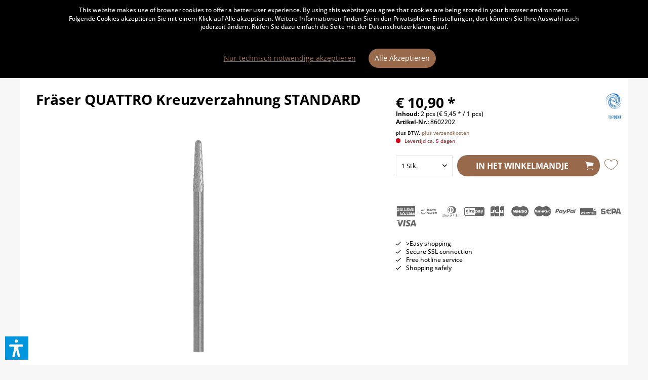

--- FILE ---
content_type: text/html; charset=UTF-8
request_url: https://dentoo.com/NL/products/rotating-instruments/carbide-cutters/fraeser/656/fraeser-quattro-kreuzverzahnung-standard
body_size: 34786
content:
<!DOCTYPE html> <html class="no-js" lang="de" itemscope="itemscope" itemtype="https://schema.org/WebPage"> <head> <meta charset="utf-8"> <meta name="author" content="dentoo.com" /> <meta name="robots" content="index,follow" /> <meta name="revisit-after" content="15 dagen" /> <meta name="keywords" content="8602202, TOPDENT, Einsatzmöglichkeit: Composit, Einsatzmöglichkeit: Gips, Einsatzmöglichkeit: Metall" /> <meta name="description" content="Schaft 2,35 mm" /> <meta property="og:type" content="product" /> <meta property="og:site_name" content="dentoo" /> <meta property="og:url" content="https://dentoo.com/NL/products/rotating-instruments/carbide-cutters/fraeser/656/fraeser-quattro-kreuzverzahnung-standard" /> <meta property="og:title" content="Fräser QUATTRO Kreuzverzahnung STANDARD" /> <meta property="og:description" content=" Kreuzverzahnung STANDARD Schaft 2,35 mm Zum Bearbeiten von NEM- und Co-Cr-Legierungen und zum Grobabtragen aller Dentalmaterialien, ohne die Oberfläche aufzureißen. Ideal auch für die Feinbearbeitung von Gips " /> <meta property="og:image" content="https://dentoo.com/media/image/50/a1/69/602202.png" /> <meta name="twitter:card" content="product" /> <meta name="twitter:site" content="dentoo" /> <meta name="twitter:title" content="Fräser QUATTRO Kreuzverzahnung STANDARD" /> <meta name="twitter:description" content=" Kreuzverzahnung STANDARD Schaft 2,35 mm Zum Bearbeiten von NEM- und Co-Cr-Legierungen und zum Grobabtragen aller Dentalmaterialien, ohne die Oberfläche aufzureißen. Ideal auch für die Feinbearbeitung von Gips " /> <meta name="twitter:image" content="https://dentoo.com/media/image/50/a1/69/602202.png" /> <meta property="product:brand" content="TOPDENT" /> <meta property="product:price" content="10,90" /> <meta property="product:product_link" content="https://dentoo.com/NL/products/rotating-instruments/carbide-cutters/fraeser/656/fraeser-quattro-kreuzverzahnung-standard" /> <meta itemprop="copyrightHolder" content="dentoo" /> <meta itemprop="copyrightYear" content="2017" /> <meta itemprop="isFamilyFriendly" content="True" /> <meta itemprop="image" content="https://dentoo.com/media/vector/0e/15/42/Dentoo-Logo-ohne-Slogan_schwarzizKARprHhpSKK.svg" /> <meta name="viewport" content="width=device-width, initial-scale=1.0"> <meta name="mobile-web-app-capable" content="yes"> <meta name="apple-mobile-web-app-title" content="Dentoo"> <meta name="apple-mobile-web-app-capable" content="yes"> <meta name="apple-mobile-web-app-status-bar-style" content="default"> <link rel="alternate" hreflang="x-default" href="https://dentoo.com/DE/produkte/rotierende-instrumente/hartmetallfraeser/fraeser/656/fraeser-quattro-kreuzverzahnung-standard" /> <link rel="alternate" hreflang="en-GB" href="https://dentoo.com/EN/products/rotating-instruments/carbide-cutters/fraeser/656/fraeser-quattro-kreuzverzahnung-standard" /> <link rel="alternate" hreflang="fr-FR" href="https://dentoo.com/FR/products/rotating-instruments/carbide-cutters/fraeser/656/fraeser-quattro-kreuzverzahnung-standard" /> <link rel="alternate" hreflang="es-ES" href="https://dentoo.com/ES/products/rotating-instruments/carbide-cutters/fraeser/656/fraeser-quattro-kreuzverzahnung-standard" /> <link rel="alternate" hreflang="nl-NL" href="https://dentoo.com/NL/products/rotating-instruments/carbide-cutters/fraeser/656/fraeser-quattro-kreuzverzahnung-standard" /> <link rel="alternate" hreflang="it-IT" href="https://dentoo.com/IT/products/rotating-instruments/carbide-cutters/fraeser/656/fraeser-quattro-kreuzverzahnung-standard" /> <link rel="apple-touch-icon-precomposed" href="https://dentoo.com/media/image/cc/83/a0/apple-icon-180x180F1gEZef4SlGlI.png"> <link rel="shortcut icon" href="https://dentoo.com/media/image/07/ca/56/favicon-16x16.png"> <meta name="msapplication-navbutton-color" content="#99694b" /> <meta name="application-name" content="dentoo" /> <meta name="msapplication-starturl" content="https://dentoo.com/NL/" /> <meta name="msapplication-window" content="width=1024;height=768" /> <meta name="msapplication-TileImage" content="https://dentoo.com/media/image/e1/97/b8/ms-icon-150x150.png"> <meta name="msapplication-TileColor" content="#99694b"> <meta name="theme-color" content="#99694b" /> <link rel="canonical" href="https://dentoo.com/NL/products/rotating-instruments/carbide-cutters/fraeser/656/fraeser-quattro-kreuzverzahnung-standard" /> <title itemprop="name">Fräser QUATTRO Kreuzverzahnung STANDARD 8602202</title> <link href="/web/cache/1764871106_7091c5851c4d58c596a5eb7a821f8601.css" media="all" rel="stylesheet" type="text/css" /> <script>
var mndCookieExpireDays = '365';
var mndCookieGACode = '';
var mndCookieGAOptIn = 'false';
var mndCookieShowPrivacySettingsLink = 'false';
var mndCookieShowPrivacySettingsLinkText = 'Privatsphäre-Einstellungen';
var mndCookiePixelInstalled = '';
var mndCookieVersion = '1';
var mndCookiePrivacyLink = '/NL/general-terms-and-conditions-and-client-information';
var mndCookieImprintLink = '/impressum';
var mndCookieReloadPage = 'false';
var mndCookieReloadAddUtm = 'false';
var mndCookieCustomTrackingCookiesJSON = JSON.parse(JSON.stringify([]));
var mndCookieHideCloseButton = 'true';
var mndIsSecureShop = true;
var mndCookieConsentModeActive = 'false';
var mndCookieConsentWaitTimeout = 500;
var hostname = window.location.hostname;
var cookieSuffix = hostname.replace(/[^a-zA-Z]/g, "") + mndCookieVersion;
window.dataLayer = window.dataLayer || [];
function mndGetTrackingCookie(name) {
var nameEQ = name + "=";
var ca = document.cookie.split(';');
for(var i=0;i < ca.length;i++) {
var c = ca[i];
while (c.charAt(0)==' ') c = c.substring(1,c.length);
if (c.indexOf(nameEQ) == 0) return c.substring(nameEQ.length,c.length);
}
return null;
}
// google consent mode
if(mndCookieConsentModeActive == 'true') {
arr = [];
function gtag() {
dataLayer.push(arguments);
}
if(localStorage.getItem('mnd-accept-all-' + cookieSuffix) != null) {
gtag('consent', 'default', {
'ad_storage': 'granted',
'ad_user_data': 'granted',
'ad_personalization': 'granted',
'analytics_storage': 'granted',
'wait_for_update': mndCookieConsentWaitTimeout
});
arr['ad_storage'] = 'granted';
arr['ad_user_data'] = 'granted';
arr['ad_personalization'] = 'granted';
arr['analytics_storage'] = 'granted';
window.dataLayer.push(arr);
} else {
var mndAcceptStatistic = 'denied';
if(localStorage.getItem('mnd-accept-statistic-' + cookieSuffix) != null) {
mndAcceptStatistic = 'granted';
}
var mndAcceptRemarketing = 'denied';
if(localStorage.getItem('mnd-accept-remarketing-' + cookieSuffix) != null) {
mndAcceptRemarketing = 'granted';
}
gtag('consent', 'default', {
'ad_storage': mndAcceptRemarketing,
'ad_user_data': mndAcceptRemarketing,
'ad_personalization': mndAcceptRemarketing,
'analytics_storage': mndAcceptStatistic,
'wait_for_update': mndCookieConsentWaitTimeout
});
arr['ad_storage'] = mndAcceptRemarketing;
arr['ad_user_data'] = mndAcceptRemarketing;
arr['ad_personalization'] = mndAcceptRemarketing;
arr['analytics_storage'] = mndAcceptStatistic;
window.dataLayer.push(arr);
}
}
var mndCustomJs = function() {
}
if (mndCookieGACode !== '') {
var mndCookieGACodeArray = mndCookieGACode.split(',');
if(mndCookieGAOptIn === 'true' && mndGetTrackingCookie('mnd-ga-opted-in') !== 'true') {
mndCookieGACodeArray.forEach(function(el, index, array){
var gaProperty = mndCookieGACodeArray[index];
var disableStr = 'ga-disable-' + gaProperty;
if (mndIsSecureShop !== undefined && mndIsSecureShop === true) {
document.cookie = disableStr + '=true; expires=Thu, 31 Dec 2118 23:59:59 UTC; path=/; secure';
} else {
document.cookie = disableStr + '=true; expires=Thu, 31 Dec 2118 23:59:59 UTC; path=/;';
}
window[disableStr] = true;
});
} else {
mndCookieGACodeArray.forEach(function(el, index, array){
var gaProperty = mndCookieGACodeArray[index];
var disableStr = 'ga-disable-' + gaProperty;
if (mndGetTrackingCookie(disableStr) === 'true') {
window[disableStr] = true;
}
});
}
}
for(var i = 0; i < mndCookieCustomTrackingCookiesJSON.length; i++) {
var obj = mndCookieCustomTrackingCookiesJSON[i];
if(obj.Name != '' && obj.Cookie != '') {
if(obj.Setting === 'Opt-In' && mndGetTrackingCookie(obj.Cookie) !== 'true') {
if (mndIsSecureShop !== undefined && mndIsSecureShop === true) {
document.cookie = obj.Cookie+'=false; expires=Thu, 31 Dec 2118 23:59:59 UTC; path=/; secure';
} else {
document.cookie = obj.Cookie+'=false; expires=Thu, 31 Dec 2118 23:59:59 UTC; path=/;';
}
}
if(obj.Setting === 'Opt-Out' && mndGetTrackingCookie(obj.Cookie) != 'false') {
if (mndIsSecureShop !== undefined && mndIsSecureShop === true) {
document.cookie = obj.Cookie+'=true; expires=Thu, 31 Dec 2118 23:59:59 UTC; path=/; secure';
} else {
document.cookie = obj.Cookie+'=true; expires=Thu, 31 Dec 2118 23:59:59 UTC; path=/;';
}
}
}
if(obj.Cookie != '') {
var layerName = obj.Cookie;
arr = [];
if(mndGetTrackingCookie(obj.Cookie) === 'true') {
arr[layerName] = 'active';
window.dataLayer.push(arr);
} else {
arr[layerName] = 'inactive';
window.dataLayer.push(arr);
}
}
}
</script> <script>
dataLayer = window.dataLayer || [];
// Clear the previous ecommerce object
dataLayer.push({ ecommerce: null });
// Push regular datalayer
dataLayer.push ({"pageTitle":"Fr\u00e4ser QUATTRO Kreuzverzahnung STANDARD | Fr\u00e4ser | Carbide cutters | Rotating instruments | Products | dentoo","pageCategory":"Detail","pageSubCategory":"","pageCategoryID":1439,"productCategoryPath":"","pageSubCategoryID":"","pageCountryCode":"nl_NL","pageLanguageCode":"nl","pageVersion":1,"pageTestVariation":"1","pageValue":1,"pageAttributes":"1","productID":656,"productStyleID":"","productEAN":"","productName":"Fr\u00e4ser QUATTRO Kreuzverzahnung STANDARD","productPrice":"10.90","productCategory":null,"productCurrency":"EUR","productColor":"","productRealColor":"","productSku":"8602202"});
// Push new GA4 tags
dataLayer.push({"event":"view_item","ecommerce":{"currency":"EUR","value":"10.90","items":[{"item_id":"8602202","item_name":"Fr\u00e4ser QUATTRO Kreuzverzahnung STANDARD","affiliation":"dentoo","index":0,"item_brand":"TOPDENT","item_list_id":1439,"item_list_name":"Category","price":"10.90","quantity":1,"item_category":"Products","item_category1":"Rotating instruments","item_category2":"Carbide cutters","item_category3":"Fr\u00e4ser"}]}});
// Push Remarketing tags
var google_tag_params = {ecomm_pagetype:"product",ecomm_pcat:["Fr\u00e4ser"],ecomm_prodid:"8602202",ecomm_pname:"Fr\u00e4ser QUATTRO Kreuzverzahnung STANDARD",ecomm_pvalue:10.9,ecomm_totalvalue:10.9};
dataLayer.push ({
'event':'remarketingTriggered',
'google_tag_params': window.google_tag_params
});
</script> <script>(function(w,d,s,l,i){w[l]=w[l]||[];w[l].push({'gtm.start':
new Date().getTime(),event:'gtm.js'});var f=d.getElementsByTagName(s)[0],
j=d.createElement(s),dl=l!='dataLayer'?'&l='+l:'';j.async=true;j.src=
'https://www.googletagmanager.com/gtm.js?id='+i+dl;f.parentNode.insertBefore(j,f);
})(window,document,'script','dataLayer','GTM-WMQSDXW');</script> <script>var dv_accessibility_options = {"language":"nl","standardToolPosition":6,"openToolKey":"ctrlQ","filters":{"height":"","displayBlock":".cart--amount,.cart--display,.cart--quantity","lineHeight":".account--display,.filter-panel--title,.navigation--signin-btn,.cart--amount,.cookie-permission--decline-button,.cookie-permission--configure-button,.cart--display","wrapInput":".main-search--form"},"enabledModules":{"keyboardNav":"1","contrast":"1","highlightLinks":"1","biggerText":"1","textSpacing":"1","legibleFonts":"1","bigCursor":"1","readingGuide":"1","tooltips":"1","pauseAnimations":"1"},"enableResetButton":"1","enablePageStructureButton":"1","enablePositionButton":"1","moduleKeyboardNav":{"frameColor":"#ff0000"},"moduleContrast":{"useInverseColors":"1","useDarkContrast":"1","useLightContrast":"1","useDesaturate":"1"},"moduleHighlightLinks":{"color":"#ffff00","background":"#00d1113a","highlightColor":"#000000"},"moduleLegibleFonts":["dvaccess-legible-fonts","dvaccess-legible-fonts-1"],"moduleBigCursor":{"imageURL":"[data-uri]"},"moduleReadingGuide":{"color":"#ff0000","background":"#000000","readingGuideColor":"#ff0000"},"snippets":{"copyright":"aangedreven door <a href=https://designverign.de target=_blank rel=noopener title=designverign>designverign</a>","app.toggle.label":"Toegankelijkheidstool openen","menu.title":"Toegankelijkheidshulpmiddelen","menu.button.move":"Pictogram verplaatsen","menu.button.page-structure":"Pagina-structuur","menu.button.reset":"Resetten","menu.header.headers":"Kopteksten","menu.header.landmarks":"Landmarks","menu.header.links":"Links","menu.position.left-top":"links boven","menu.position.left-center":"links midden","menu.position.left-bottom":"links onder","menu.position.right-top":"rechts boven","menu.position.right-center":"rechts midden","menu.position.right-bottom":"rechts onder","menu.position.center-top":"midden boven","menu.position.center-bottom":"midden onder","module.button.bigger-text":"Grotere tekst","module.button.bigger-text.0":"Grotere tekst","module.button.bigger-text.1":"Grotere tekst","module.button.bigger-text.2":"Grotere tekst","module.button.bigger-text.3":"Grotere tekst","module.button.cursor":"Muisaanwijzer","module.button.cursor.0":"Grote muisaanwijzer","module.button.contrast":"Meer contrast","module.button.contrast.0":"Omkeren kleuren","module.button.contrast.1":"Donker contrast","module.button.contrast.2":"Licht contrast","module.button.contrast.3":"Zwart-wit","module.button.highlight-links":"Links markeren","module.button.keyboard-nav":"Navigeren met Tab","module.button.legible-fonts":"Lettertype","module.button.legible-fonts.0":"Leesbaar lettertype","module.button.legible-fonts.1":"Dyslexie-vriendelijk","module.button.pause-animations":"Animaties pauzeren","module.button.pause-animations.0":"Animaties afspelen","module.button.reading-guide":"Leeshulpmiddel","module.button.reading-guide.0":"Leeshulpmiddel","module.button.reading-guide.1":"Leeshulpmiddel","module.button.reading-guide.modal-title":"Hint","module.button.reading-guide.modal-text":"Tik kort op het scherm om de leesgeleider uit te lijnen.","module.button.reading-guide.modal-button-text":"Begrepen","module.button.text-spacing":"Tekstafstand","module.button.text-spacing.0":"Kleine afstand","module.button.text-spacing.1":"Gemiddelde afstand","module.button.text-spacing.2":"Grote afstand","module.button.tooltips":"Aanvullende beschrijving"},"reloadOnXHR":false};</script> <link href="/custom/plugins/VerignDvAccessibility/Resources/public/css/dvaccess.min.css" media="all" rel="stylesheet" type="text/css" /> <link href="/custom/plugins/VerignDvAccessibility/Resources/public/css/shopwareaccess.css" media="all" rel="stylesheet" type="text/css" /> </head> <body class=" is--ctl-detail is--act-index norii-theme outline-icons norii-big-size norii-tooltip is--minimal-footer is--sidebar no--listing" >  <noscript> <iframe src="https://www.googletagmanager.com/ns.html?id=GTM-WMQSDXW" height="0" width="0" style="display:none;visibility:hidden"> </iframe> </noscript>  <div data-paypalUnifiedMetaDataContainer="true" data-paypalUnifiedRestoreOrderNumberUrl="https://dentoo.com/NL/widgets/PaypalUnifiedOrderNumber/restoreOrderNumber" class="is--hidden"> </div> <div data-live-shopping-listing="true" data-liveShoppingListingUpdateUrl="/NL/widgets/LiveShopping/getLiveShoppingListingData" data-currencyFormat="&euro; 0,00" > <div class="page-wrap"> <noscript class="noscript-main"> <div class="alert is--warning"> <div class="alert--icon"> <i class="icon--element icon--warning"></i> </div> <div class="alert--content"> Om dentoo volledig te kunnen gebruiken, raden wij u aan JavaScript in uw browser te activeren. </div> </div> </noscript> <header class="header-main"> <div class="top-bar"> <div class="container block-group"> <nav class="top-bar--navigation block" role="menubar">  <div class="top-bar--language navigation--entry"> <form method="post" class="language--form"> <div class="field--select"> <div class="language--flag nl_NL">Dutch</div> <div class="select-field"> <select name="__shop" class="language--select" data-auto-submit="true"> <option value="1" > Deutsch </option> <option value="3" > Englisch </option> <option value="5" > Francais </option> <option value="14" selected="selected"> Dutch </option> <option value="15" > Italiano </option> <option value="7" > Spanish </option> </select> </div> <input type="hidden" name="__redirect" value="1"> </div> </form> </div> <div class="top-bar--currency navigation--entry"> <form method="post" class="currency--form"> <div class="field--select"> <div class="select-field"> <select name="__currency" class="currency--select" data-auto-submit="true"> <option value="1" selected="selected"> &euro; EUR </option> <option value="3"> $ USD </option> </select> </div> </div> </form> </div>  <div class="navigation--entry entry--service has--drop-down" role="menuitem" aria-haspopup="true" data-drop-down-menu="true"> <div class="hint--bottom-left navigation--entry" data-hint="Service/Hilfe"> <i class="icon--service"></i> <ul class="service--list is--rounded" role="menu"> <li class="service--entry" role="menuitem"> <a class="service--link" href="https://dentoo.com/NL/help/support" title="Help / Support" > Help / Support </a> </li> <li class="service--entry" role="menuitem"> <a class="service--link" href="https://dentoo.com/NL/instructions-on-withdrawal" title="Instructions on withdrawal" > Instructions on withdrawal </a> </li> <li class="service--entry" role="menuitem"> <a class="service--link" href="https://dentoo.com/NL/registerFC/index/sValidation/H" title="Merchant login" > Merchant login </a> </li> <li class="service--entry" role="menuitem"> <a class="service--link" href="https://dentoo.com/NL/privacy-and-data-protection" title="Privacy and Data Protection" > Privacy and Data Protection </a> </li> <li class="service--entry" role="menuitem"> <a class="service--link" href="https://dentoo.com/NL/contact" title="Contact" target="_self"> Contact </a> </li> <li class="service--entry" role="menuitem"> <a class="service--link" href="https://dentoo.com/NL/defective-product" title="Defective product" target="_self"> Defective product </a> </li> <li class="service--entry" role="menuitem"> <a class="service--link" href="https://dentoo.com/NL/imprint" title="Imprint" > Imprint </a> </li> <li class="service--entry" role="menuitem"> <a class="service--link" href="https://dentoo.com/NL/general-terms-and-conditions-and-client-information" title="General Terms and Conditions and Client Information" > General Terms and Conditions and Client Information </a> </li> </ul> </div> </div> <div class="navigation--entry entry--notepad" role="menuitem"> <div class="hint--bottom-left" data-hint="Notities"> <a href="https://dentoo.com/NL/note" title="Notities"> <i class="icon--heart"></i> </a> </div> </div> </nav> <div class="norii-usps"> <div class="norii-usp-items"> <div class="norii-usp-item"> <i class="icon--check"></i> Visit us at IDS - Hall 3.2 Booth C029 </div> <div class="norii-usp-item"> <i class="icon--check"></i> Secure SSL connection </div> <div class="norii-usp-item"> <i class="icon--phone"></i>Tel: +49 (0) 7123 9595 146 </div> <div class="norii-usp-item"> <i class="icon--check"></i>Easy shopping </div> </div> </div> </div> </div> <div class="headnavi-wrap"> <div class="container header--navigation"> <div class="logo-main block-group" role="banner"> <div class="logo--shop block"> <a class="logo--link" href="https://dentoo.com/NL/" title="dentoo - terug naar de startpagina"> <picture> <source srcset="https://dentoo.com/media/vector/0e/15/42/Dentoo-Logo-ohne-Slogan_schwarzizKARprHhpSKK.svg" media="(min-width: 78.75em)"> <source srcset="https://dentoo.com/media/vector/0e/15/42/Dentoo-Logo-ohne-Slogan_schwarzizKARprHhpSKK.svg" media="(min-width: 64em)"> <source srcset="https://dentoo.com/media/vector/0e/15/42/Dentoo-Logo-ohne-Slogan_schwarzizKARprHhpSKK.svg" media="(min-width: 48em)"> <img srcset="https://dentoo.com/media/vector/0e/15/42/Dentoo-Logo-ohne-Slogan_schwarzizKARprHhpSKK.svg" alt="dentoo - terug naar de startpagina" /> </picture> </a> </div> </div> <nav class="shop--navigation block-group"> <ul class="navigation--list block-group" role="menubar"> <li class="navigation--entry entry--menu-left" role="menuitem"> <a class="entry--link entry--trigger is--icon-left" href="#offcanvas--left" data-offcanvas="true" data-offCanvasSelector=".sidebar-main"> <span class="c-hamburger c-hamburger--htx"> <span>Menu</span> </span> </a> </li> <li class="navigation--entry entry--search" role="menuitem" data-search="true" aria-haspopup="true"> <div class="hint--bottom-left" data-hint="Zoeken"> <a class="btn entry--link entry--trigger" href="#show-hide--search" title="Resultaten tonen / sluiten"> <i class="icon--search"></i> <span class="search--display">Zoeken</span> </a> </div> <form action="/NL/search" method="get" class="main-search--form"> <input type="search" name="sSearch" aria-label="Zoekterm..." class="main-search--field" autocomplete="off" autocapitalize="off" placeholder="Zoekterm..." maxlength="30" /> <button type="submit" class="main-search--button" aria-label="Zoeken"> <i class="icon--search"></i> <span class="main-search--text">Zoeken</span> </button> <div class="form--ajax-loader">&nbsp;</div> </form> <div class="main-search--results"></div> </li>  <li class="navigation--entry entry--notepad" role="menuitem"> <a href="https://dentoo.com/NL/note" title="Notities" aria-label="Notities" class="btn"> <i class="icon--heart"></i> </a> </li> <li class="navigation--entry entry--account with-slt" role="menuitem"> <div class="hint--bottom-left" data-hint="Mijn account"> <a href="https://dentoo.com/NL/account" title="Mijn account" class="btn is--icon-left entry--link account--link"> <i class="icon--account"></i> <span class="account--display"> Mijn account </span> </a> </div> <div class="account--dropdown-navigation"> <div class="navigation--smartphone"> <div class="entry--close-off-canvas"> <a href="#close-account-menu" class="account--close-off-canvas" title="Menu sluiten"> Menu sluiten <i class="icon--arrow-right"></i> </a> </div> </div> <div class="account--menu is--rounded is--personalized"> <span class="navigation--headline"> Mijn account </span> <div class="account--menu-container"> <ul class="sidebar--navigation navigation--list is--level0 show--active-items"> <li class="navigation--entry"> <span class="navigation--signin"> <a href="https://dentoo.com/NL/account#hide-registration" class="blocked--link btn is--primary navigation--signin-btn" data-collapseTarget="#registration" data-action="close"> Anmelden </a> <span class="navigation--register"> oder <a href="https://dentoo.com/NL/account#show-registration" class="blocked--link" data-collapseTarget="#registration" data-action="open"> registrieren </a> </span> </span> </li> <li class="navigation--entry"> <a href="https://dentoo.com/NL/account" title="Overzicht" class="navigation--link"> Overzicht </a> </li> <li class="navigation--entry"> <a href="https://dentoo.com/NL/account/profile" title="Persoonlijke gegevens" class="navigation--link" rel="nofollow"> Persoonlijke gegevens </a> </li> <li class="navigation--entry"> <a href="https://dentoo.com/NL/address/index/sidebar/" title="Adressen" class="navigation--link" rel="nofollow"> Adressen </a> </li> <li class="navigation--entry"> <a href="https://dentoo.com/NL/account/payment" title="Betaalmethodes" class="navigation--link" rel="nofollow"> Betaalmethodes </a> </li> <li class="navigation--entry"> <a href="https://dentoo.com/NL/sKUZOOffer/offers" title="Meine Angebote" class="navigation--link"> Meine Angebote </a> </li> <li class="navigation--entry"> <a href="https://dentoo.com/NL/account/orders" title="Bestellingen" class="navigation--link" rel="nofollow"> Bestellingen </a> </li> <li class="navigation--entry"> <a href="https://dentoo.com/NL/account/downloads" title="Directe downloads" class="navigation--link" rel="nofollow"> Directe downloads </a> </li> <li class="navigation--entry"> <a href="https://dentoo.com/NL/AboCommerce/orders" class="navigation--link"> Mijn abonnementen </a> </li> <li class="navigation--entry"> <a href="https://dentoo.com/NL/note" title="Notities" class="navigation--link" rel="nofollow"> Notities </a> </li> </ul> </div> </div> </div> </li> <li class="navigation--entry entry--cart" role="menuitem"> <a class="btn is--icon-left cart--link hint--bottom-left" href="https://dentoo.com/NL/checkout/cart" title="Winkelmandje" data-hint="Winkelmandje"> <span class="cart--display"> Winkelmandje </span> <span class="badge is--primary is--minimal cart--quantity is--hidden">0</span> <i class="icon--basket"></i> <span class="cart--amount"> &euro; 0,00 * </span> </a> <div class="ajax-loader">&nbsp;</div> </li>  </ul> </nav> <div class="container--ajax-cart" data-collapse-cart="true" data-displayMode="offcanvas"></div> </div> <nav class="navigation-main"> <div class="container" data-menu-scroller="true" data-listSelector=".navigation--list.container" data-viewPortSelector=".navigation--list-wrapper"> <div class="navigation--list-wrapper"> <ul class="navigation--list container" role="menubar" itemscope="itemscope" itemtype="https://schema.org/SiteNavigationElement"> <li class="navigation--entry is--active" role="menuitem"><a class="navigation--link is--active" href="https://dentoo.com/NL/produkte" title="Products" aria-label="Products" itemprop="url"><span itemprop="name">Products</span></a></li> </ul> </div> <div class="advanced-menu" data-advanced-menu="true" data-hoverDelay="250"> <div class="menu--container"> <div class="button-container"> <span class="button--close"> <i class="icon--cross"></i> </span> </div> <div class="content--wrapper has--content"> <ul class="menu--list menu--level-0 columns--4" style="width: 100%;"> <li class="menu--list-item item--level-0" style="width: 100%"> <a href="https://dentoo.com/NL/laser-welding" class="menu--list-item-link" aria-label="Laser Welding" title="Laser Welding">Laser Welding</a> </li> <li class="menu--list-item item--level-0" style="width: 100%"> <a href="https://dentoo.com/NL/cat/index/sCategory/1492" class="menu--list-item-link" aria-label="Thermoforming device &amp; accessories" title="Thermoforming device &amp; accessories">Thermoforming device & accessories</a> </li> <li class="menu--list-item item--level-0" style="width: 100%"> <a href="https://dentoo.com/NL/dentale-cad-software" class="menu--list-item-link" aria-label="Dental CAD Software" title="Dental CAD Software">Dental CAD Software</a> <ul class="menu--list menu--level-1 columns--4"> <li class="menu--list-item item--level-1"> <a href="https://dentoo.com/NL/cat/index/sCategory/1505" class="menu--list-item-link" aria-label="exocad Training" title="exocad Training">exocad Training</a> </li> <li class="menu--list-item item--level-1"> <a href="https://dentoo.com/NL/silapart-" class="menu--list-item-link" aria-label="Silapart" title="Silapart">Silapart</a> </li> <li class="menu--list-item item--level-1"> <a href="https://dentoo.com/NL/ortho-studio-maestro3d--" class="menu--list-item-link" aria-label="Ortho Studio Maestro3D" title="Ortho Studio Maestro3D">Ortho Studio Maestro3D</a> </li> <li class="menu--list-item item--level-1"> <a href="https://dentoo.com/NL/exocad-dentalcad-galway" class="menu--list-item-link" aria-label="exocad DentalCad" title="exocad DentalCad">exocad DentalCad</a> </li> <li class="menu--list-item item--level-1"> <a href="https://dentoo.com/NL/exoplan-implantatplanung" class="menu--list-item-link" aria-label="exoplan Implantatplanung" title="exoplan Implantatplanung">exoplan Implantatplanung</a> </li> <li class="menu--list-item item--level-1"> <a href="https://dentoo.com/NL/exocad-chairsidecad" class="menu--list-item-link" aria-label="exocad ChairsideCAD" title="exocad ChairsideCAD">exocad ChairsideCAD</a> </li> </ul> </li> <li class="menu--list-item item--level-0" style="width: 100%"> <a href="https://dentoo.com/NL/dentoo-cad-" class="menu--list-item-link" aria-label="CAD/CAM" title="CAD/CAM">CAD/CAM</a> <ul class="menu--list menu--level-1 columns--4"> <li class="menu--list-item item--level-1"> <a href="https://dentoo.com/NL/products/cadcam/milling-tools/" class="menu--list-item-link" aria-label="Milling tools" title="Milling tools">Milling tools</a> </li> <li class="menu--list-item item--level-1"> <a href="https://dentoo.com/NL/products/cadcam/cadcam-blanks/" class="menu--list-item-link" aria-label="CAD/CAM Blanks" title="CAD/CAM Blanks">CAD/CAM Blanks</a> </li> <li class="menu--list-item item--level-1"> <a href="https://dentoo.com/NL/products/cadcam/accessories/" class="menu--list-item-link" aria-label="Accessories" title="Accessories">Accessories</a> </li> <li class="menu--list-item item--level-1"> <a href="https://dentoo.com/NL/products/cadcam/milling-machine-accessories/" class="menu--list-item-link" aria-label="Milling machine accessories" title="Milling machine accessories">Milling machine accessories</a> </li> <li class="menu--list-item item--level-1"> <a href="https://dentoo.com/NL/products/cadcam/dental-suction/" class="menu--list-item-link" aria-label="Dental suction" title="Dental suction">Dental suction</a> </li> <li class="menu--list-item item--level-1"> <a href="https://dentoo.com/NL/products/cadcam/milling-machines/" class="menu--list-item-link" aria-label="Milling machines" title="Milling machines">Milling machines</a> </li> </ul> </li> <li class="menu--list-item item--level-0" style="width: 100%"> <a href="https://dentoo.com/NL/products/3d-printing/" class="menu--list-item-link" aria-label="3D Printing" title="3D Printing">3D Printing</a> <ul class="menu--list menu--level-1 columns--4"> <li class="menu--list-item item--level-1"> <a href="https://dentoo.com/NL/products/3d-printing/3d-printer/" class="menu--list-item-link" aria-label="3D-Printer" title="3D-Printer">3D-Printer</a> </li> <li class="menu--list-item item--level-1"> <a href="https://dentoo.com/NL/products/3d-printing/3d-printing-materials/" class="menu--list-item-link" aria-label="3D printing materials" title="3D printing materials">3D printing materials</a> </li> <li class="menu--list-item item--level-1"> <a href="https://dentoo.com/NL/products/3d-printing/3d-printer-accessories/" class="menu--list-item-link" aria-label="3D printer accessories" title="3D printer accessories">3D printer accessories</a> </li> <li class="menu--list-item item--level-1"> <a href="https://dentoo.com/NL/products/3d-printing/3d-drucker-software/" class="menu--list-item-link" aria-label="3D-Printer Software" title="3D-Printer Software">3D-Printer Software</a> </li> <li class="menu--list-item item--level-1"> <a href="https://dentoo.com/NL/products/3d-printing/3d-printing-investment/" class="menu--list-item-link" aria-label="3D printing investment" title="3D printing investment">3D printing investment</a> </li> <li class="menu--list-item item--level-1"> <a href="https://dentoo.com/NL/products/3d-printing/3d-printing-services/" class="menu--list-item-link" aria-label="3D printing services" title="3D printing services">3D printing services</a> </li> <li class="menu--list-item item--level-1"> <a href="https://dentoo.com/NL/products/3d-printing/3d-print-software/" class="menu--list-item-link" aria-label="3D-Print Software" title="3D-Print Software">3D-Print Software</a> </li> </ul> </li> <li class="menu--list-item item--level-0" style="width: 100%"> <a href="https://dentoo.com/NL/products/prosthetic-model-scanner/" class="menu--list-item-link" aria-label="Prosthetic / model scanner" title="Prosthetic / model scanner">Prosthetic / model scanner</a> <ul class="menu--list menu--level-1 columns--4"> <li class="menu--list-item item--level-1"> <a href="https://dentoo.com/NL/products/prosthetic-model-scanner/scanner-zubehoer/" class="menu--list-item-link" aria-label="Scanner accessories" title="Scanner accessories">Scanner accessories</a> </li> <li class="menu--list-item item--level-1"> <a href="https://dentoo.com/NL/3d-gesichtsscanner" class="menu--list-item-link" aria-label="3D-Facescanner" title="3D-Facescanner">3D-Facescanner</a> </li> </ul> </li> <li class="menu--list-item item--level-0" style="width: 100%"> <a href="https://dentoo.com/NL/premium-rotierende-werkzeuge" class="menu--list-item-link" aria-label="Rotating instruments" title="Rotating instruments">Rotating instruments</a> <ul class="menu--list menu--level-1 columns--4"> <li class="menu--list-item item--level-1"> <a href="https://dentoo.com/NL/products/rotating-instruments/diamond-grinding/" class="menu--list-item-link" aria-label="Diamond grinding" title="Diamond grinding">Diamond grinding</a> </li> <li class="menu--list-item item--level-1"> <a href="https://dentoo.com/NL/products/rotating-instruments/carbide-cutters/" class="menu--list-item-link" aria-label="Carbide cutters" title="Carbide cutters">Carbide cutters</a> </li> <li class="menu--list-item item--level-1"> <a href="https://dentoo.com/NL/products/rotating-instruments/diamant-separierscheiben/" class="menu--list-item-link" aria-label="Diamant &amp; Separierscheiben" title="Diamant &amp; Separierscheiben">Diamant & Separierscheiben</a> </li> <li class="menu--list-item item--level-1"> <a href="https://dentoo.com/NL/products/rotating-instruments/mandrelle-nietraeder/" class="menu--list-item-link" aria-label="Mandrelle / Nieträder" title="Mandrelle / Nieträder">Mandrelle / Nieträder</a> </li> <li class="menu--list-item item--level-1"> <a href="https://dentoo.com/NL/products/rotating-instruments/polisher/" class="menu--list-item-link" aria-label="Polisher" title="Polisher">Polisher</a> </li> <li class="menu--list-item item--level-1"> <a href="https://dentoo.com/NL/products/rotating-instruments/sets/" class="menu--list-item-link" aria-label="Sets" title="Sets">Sets</a> </li> <li class="menu--list-item item--level-1"> <a href="https://dentoo.com/NL/panther-premium-finish" class="menu--list-item-link" aria-label="Panther" title="Panther">Panther</a> </li> </ul> </li> <li class="menu--list-item item--level-0" style="width: 100%"> <a href="https://dentoo.com/NL/zubehoer" class="menu--list-item-link" aria-label="Tools &amp; Accessories" title="Tools &amp; Accessories">Tools & Accessories</a> </li> <li class="menu--list-item item--level-0" style="width: 100%"> <a href="https://dentoo.com/NL/resin" class="menu--list-item-link" aria-label="Acrylics" title="Acrylics">Acrylics</a> <ul class="menu--list menu--level-1 columns--4"> <li class="menu--list-item item--level-1"> <a href="https://dentoo.com/NL/acrylx-prothesenkunststoffe-" class="menu--list-item-link" aria-label="Denture acrylics" title="Denture acrylics">Denture acrylics</a> </li> <li class="menu--list-item item--level-1"> <a href="https://dentoo.com/NL/acrylx-" class="menu--list-item-link" aria-label="K&amp;B Kunststoffe" title="K&amp;B Kunststoffe">K&B Kunststoffe</a> </li> <li class="menu--list-item item--level-1"> <a href="https://dentoo.com/NL/acrylx-kfo-" class="menu--list-item-link" aria-label="Kieferorthopädie" title="Kieferorthopädie">Kieferorthopädie</a> </li> <li class="menu--list-item item--level-1"> <a href="https://dentoo.com/NL/modellierkunststoffe" class="menu--list-item-link" aria-label="Modellierkunststoffe" title="Modellierkunststoffe">Modellierkunststoffe</a> </li> <li class="menu--list-item item--level-1"> <a href="https://dentoo.com/NL/loeffelmaterial" class="menu--list-item-link" aria-label="Löffelmaterial" title="Löffelmaterial">Löffelmaterial</a> </li> <li class="menu--list-item item--level-1"> <a href="https://dentoo.com/NL/kunststoffe-zubehoer" class="menu--list-item-link" aria-label="Zubehör" title="Zubehör">Zubehör</a> </li> <li class="menu--list-item item--level-1"> <a href="https://dentoo.com/NL/gieharz-" class="menu--list-item-link" aria-label="Gießharz" title="Gießharz">Gießharz</a> </li> <li class="menu--list-item item--level-1"> <a href="https://dentoo.com/NL/aufbissschienen" class="menu--list-item-link" aria-label="Aufbissschienen" title="Aufbissschienen">Aufbissschienen</a> </li> </ul> </li> <li class="menu--list-item item--level-0" style="width: 100%"> <a href="https://dentoo.com/NL/products/duplicating-materials/" class="menu--list-item-link" aria-label="Duplicating materials" title="Duplicating materials">Duplicating materials</a> <ul class="menu--list menu--level-1 columns--4"> <li class="menu--list-item item--level-1"> <a href="https://dentoo.com/NL/products/duplicating-materials/dubliersilikone/" class="menu--list-item-link" aria-label="Dubliersilikone" title="Dubliersilikone">Dubliersilikone</a> </li> <li class="menu--list-item item--level-1"> <a href="https://dentoo.com/NL/products/duplicating-materials/dubliergel/" class="menu--list-item-link" aria-label="Dubliergel" title="Dubliergel">Dubliergel</a> </li> <li class="menu--list-item item--level-1"> <a href="https://dentoo.com/NL/products/duplicating-materials/dublierzubehoer/" class="menu--list-item-link" aria-label="Dublierzubehör" title="Dublierzubehör">Dublierzubehör</a> </li> <li class="menu--list-item item--level-1"> <a href="https://dentoo.com/NL/products/duplicating-materials/oberflaechenentspanner-verlaufshilfsmittel/" class="menu--list-item-link" aria-label="Oberflächenentspanner, Verlaufshilfsmittel" title="Oberflächenentspanner, Verlaufshilfsmittel">Oberflächenentspanner, Verlaufshilfsmittel</a> </li> </ul> </li> <li class="menu--list-item item--level-0" style="width: 100%"> <a href="https://dentoo.com/NL/gips" class="menu--list-item-link" aria-label="Plaster" title="Plaster">Plaster</a> <ul class="menu--list menu--level-1 columns--4"> <li class="menu--list-item item--level-1"> <a href="https://dentoo.com/NL/products/plaster/stump-dental-arch-plaster/" class="menu--list-item-link" aria-label="Stump &amp; dental arch plaster" title="Stump &amp; dental arch plaster">Stump & dental arch plaster</a> </li> <li class="menu--list-item item--level-1"> <a href="https://dentoo.com/NL/products/plaster/work-and-study-models/" class="menu--list-item-link" aria-label="Work and study models" title="Work and study models">Work and study models</a> </li> <li class="menu--list-item item--level-1"> <a href="https://dentoo.com/NL/products/plaster/orthodontic-technology/" class="menu--list-item-link" aria-label="Orthodontic technology" title="Orthodontic technology">Orthodontic technology</a> </li> </ul> </li> <li class="menu--list-item item--level-0" style="width: 100%"> <a href="https://dentoo.com/NL/products/kneading-silicone/" class="menu--list-item-link" aria-label="Kneading silicone" title="Kneading silicone">Kneading silicone</a> </li> <li class="menu--list-item item--level-0" style="width: 100%"> <a href="https://dentoo.com/NL/products/cleaning-products/" class="menu--list-item-link" aria-label="Cleaning products" title="Cleaning products">Cleaning products</a> </li> <li class="menu--list-item item--level-0" style="width: 100%"> <a href="https://dentoo.com/NL/products/investment/" class="menu--list-item-link" aria-label="Investment" title="Investment">Investment</a> </li> <li class="menu--list-item item--level-0" style="width: 100%"> <a href="https://dentoo.com/NL/products/casting-machines/" class="menu--list-item-link" aria-label="Casting machines" title="Casting machines">Casting machines</a> </li> <li class="menu--list-item item--level-0" style="width: 100%"> <a href="https://dentoo.com/NL/products/alloys/" class="menu--list-item-link" aria-label="Alloys" title="Alloys">Alloys</a> </li> <li class="menu--list-item item--level-0" style="width: 100%"> <a href="https://dentoo.com/NL/products/thermoformer-accessories/" class="menu--list-item-link" aria-label="Thermoformer &amp; accessories" title="Thermoformer &amp; accessories">Thermoformer & accessories</a> </li> <li class="menu--list-item item--level-0" style="width: 100%"> <a href="https://dentoo.com/NL/cat/index/sCategory/1497" class="menu--list-item-link" aria-label="Zubler Öfen" title="Zubler Öfen">Zubler Öfen</a> <ul class="menu--list menu--level-1 columns--4"> <li class="menu--list-item item--level-1"> <a href="https://dentoo.com/NL/cat/index/sCategory/1498" class="menu--list-item-link" aria-label="Zubler Brennofen" title="Zubler Brennofen">Zubler Brennofen</a> </li> <li class="menu--list-item item--level-1"> <a href="https://dentoo.com/NL/cat/index/sCategory/1499" class="menu--list-item-link" aria-label="Zubler Pressöfen" title="Zubler Pressöfen">Zubler Pressöfen</a> </li> <li class="menu--list-item item--level-1"> <a href="https://dentoo.com/NL/cat/index/sCategory/1500" class="menu--list-item-link" aria-label="Zubler Sinterofen" title="Zubler Sinterofen">Zubler Sinterofen</a> </li> <li class="menu--list-item item--level-1"> <a href="https://dentoo.com/NL/cat/index/sCategory/1501" class="menu--list-item-link" aria-label="Zubler Ofenzubehör" title="Zubler Ofenzubehör">Zubler Ofenzubehör</a> </li> </ul> </li> </ul> </div> </div> </div> </div> </nav> </div> </header> <section class="content-main container block-group"> <nav class="content--breadcrumb block"> <ul class="breadcrumb--list" role="menu" itemscope itemtype="https://schema.org/BreadcrumbList"> <li role="menuitem" class="breadcrumb--entry" itemprop="itemListElement" itemscope itemtype="https://schema.org/ListItem"> <a class="breadcrumb--link" href="https://dentoo.com/NL/produkte" title="Produkte" itemprop="item"> <link itemprop="url" href="https://dentoo.com/NL/produkte" /> <span class="breadcrumb--title" itemprop="name">Produkte</span> </a> <meta itemprop="position" content="0" /> </li> <li role="none" class="breadcrumb--separator"> <i class="icon--arrow-right"></i> </li> <li role="menuitem" class="breadcrumb--entry" itemprop="itemListElement" itemscope itemtype="https://schema.org/ListItem"> <a class="breadcrumb--link" href="https://dentoo.com/NL/premium-rotierende-werkzeuge" title="Rotierende Werkzeuge" itemprop="item"> <link itemprop="url" href="https://dentoo.com/NL/premium-rotierende-werkzeuge" /> <span class="breadcrumb--title" itemprop="name">Rotierende Werkzeuge</span> </a> <meta itemprop="position" content="1" /> </li> <li role="none" class="breadcrumb--separator"> <i class="icon--arrow-right"></i> </li> <li role="menuitem" class="breadcrumb--entry" itemprop="itemListElement" itemscope itemtype="https://schema.org/ListItem"> <a class="breadcrumb--link" href="https://dentoo.com/NL/products/rotating-instruments/carbide-cutters/" title="Carbide cutters" itemprop="item"> <link itemprop="url" href="https://dentoo.com/NL/products/rotating-instruments/carbide-cutters/" /> <span class="breadcrumb--title" itemprop="name">Carbide cutters</span> </a> <meta itemprop="position" content="2" /> </li> <li role="none" class="breadcrumb--separator"> <i class="icon--arrow-right"></i> </li> <li role="menuitem" class="breadcrumb--entry" itemprop="itemListElement" itemscope itemtype="https://schema.org/ListItem"> <a class="breadcrumb--link" href="https://dentoo.com/NL/products/rotating-instruments/carbide-cutters/fraeser/" title="Fräser" itemprop="item"> <link itemprop="url" href="https://dentoo.com/NL/products/rotating-instruments/carbide-cutters/fraeser/" /> <span class="breadcrumb--title" itemprop="name">Fräser</span> </a> <meta itemprop="position" content="3" /> </li> <li role="none" class="breadcrumb--separator"> <i class="icon--arrow-right"></i> </li> <li role="menuitem" class="breadcrumb--entry is--active" itemprop="itemListElement" itemscope itemtype="https://schema.org/ListItem"> <a class="breadcrumb--link" href="https://dentoo.com/NL/products/rotating-instruments/carbide-cutters/fraeser/656/fraeser-quattro-kreuzverzahnung-standard?c=1439" title="Fräser QUATTRO Kreuzverzahnung STANDARD" itemprop="item"> <link itemprop="url" href="https://dentoo.com/NL/products/rotating-instruments/carbide-cutters/fraeser/656/fraeser-quattro-kreuzverzahnung-standard?c=1439" /> <span class="breadcrumb--title" itemprop="name">Fräser QUATTRO Kreuzverzahnung STANDARD</span> </a> <meta itemprop="position" content="4" /> </li> </ul> </nav> <div class="content-main--inner"> <aside class="sidebar-main off-canvas"> <div class="navigation--smartphone"> <ul class="navigation--list "> <li class="navigation--entry entry--close-off-canvas"> <a href="#close-categories-menu" title="Menu sluiten" class="navigation--link"> <i class="icon--cross"></i> </a> </li> </ul> <div class="mobile--switches">  <div class="top-bar--language navigation--entry"> <form method="post" class="language--form"> <div class="field--select"> <div class="language--flag nl_NL">Dutch</div> <div class="select-field"> <select name="__shop" class="language--select" data-auto-submit="true"> <option value="1" > Deutsch </option> <option value="3" > Englisch </option> <option value="5" > Francais </option> <option value="14" selected="selected"> Dutch </option> <option value="15" > Italiano </option> <option value="7" > Spanish </option> </select> </div> <input type="hidden" name="__redirect" value="1"> </div> </form> </div> <div class="top-bar--currency navigation--entry"> <form method="post" class="currency--form"> <div class="field--select"> <div class="select-field"> <select name="__currency" class="currency--select" data-auto-submit="true"> <option value="1" selected="selected"> &euro; EUR </option> <option value="3"> $ USD </option> </select> </div> </div> </form> </div>  </div> </div> <nav class="shop--navigation block-group"> <ul class="navigation--list block-group" role="menubar"> <li class="navigation--entry entry--search" role="menuitem" data-search="true" aria-haspopup="true"> <a class="btn entry--link entry--trigger" href="#show-hide--search" title="Resultaten tonen / sluiten"> <i class="icon--search"></i> <span class="search--display">Zoeken</span> </a> <form action="/NL/search" method="get" class="main-search--form"> <input type="search" name="sSearch" aria-label="Zoekterm..." class="main-search--field" autocomplete="off" autocapitalize="off" placeholder="Zoekterm..." maxlength="30" /> <button type="submit" class="main-search--button" aria-label="Zoeken"> <i class="icon--search"></i> <span class="main-search--text">Zoeken</span> </button> <div class="form--ajax-loader">&nbsp;</div> </form> <div class="main-search--results"></div> </li>  <li class="navigation--entry entry--notepad" role="menuitem"> <a href="https://dentoo.com/NL/note" title="Notities" aria-label="Notities" class="btn"> <i class="icon--heart"></i> </a> </li> <li class="navigation--entry entry--account with-slt" role="menuitem"> <div class="hint--bottom-left" data-hint="Mijn account"> <a href="https://dentoo.com/NL/account" title="Mijn account" class="btn is--icon-left entry--link account--link"> <i class="icon--account"></i> <span class="account--display"> Mijn account </span> </a> </div> <div class="account--dropdown-navigation"> <div class="navigation--smartphone"> <div class="entry--close-off-canvas"> <a href="#close-account-menu" class="account--close-off-canvas" title="Menu sluiten"> Menu sluiten <i class="icon--arrow-right"></i> </a> </div> </div> <div class="account--menu is--rounded is--personalized"> <span class="navigation--headline"> Mijn account </span> <div class="account--menu-container"> <ul class="sidebar--navigation navigation--list is--level0 show--active-items"> <li class="navigation--entry"> <span class="navigation--signin"> <a href="https://dentoo.com/NL/account#hide-registration" class="blocked--link btn is--primary navigation--signin-btn" data-collapseTarget="#registration" data-action="close"> Anmelden </a> <span class="navigation--register"> oder <a href="https://dentoo.com/NL/account#show-registration" class="blocked--link" data-collapseTarget="#registration" data-action="open"> registrieren </a> </span> </span> </li> <li class="navigation--entry"> <a href="https://dentoo.com/NL/account" title="Overzicht" class="navigation--link"> Overzicht </a> </li> <li class="navigation--entry"> <a href="https://dentoo.com/NL/account/profile" title="Persoonlijke gegevens" class="navigation--link" rel="nofollow"> Persoonlijke gegevens </a> </li> <li class="navigation--entry"> <a href="https://dentoo.com/NL/address/index/sidebar/" title="Adressen" class="navigation--link" rel="nofollow"> Adressen </a> </li> <li class="navigation--entry"> <a href="https://dentoo.com/NL/account/payment" title="Betaalmethodes" class="navigation--link" rel="nofollow"> Betaalmethodes </a> </li> <li class="navigation--entry"> <a href="https://dentoo.com/NL/sKUZOOffer/offers" title="Meine Angebote" class="navigation--link"> Meine Angebote </a> </li> <li class="navigation--entry"> <a href="https://dentoo.com/NL/account/orders" title="Bestellingen" class="navigation--link" rel="nofollow"> Bestellingen </a> </li> <li class="navigation--entry"> <a href="https://dentoo.com/NL/account/downloads" title="Directe downloads" class="navigation--link" rel="nofollow"> Directe downloads </a> </li> <li class="navigation--entry"> <a href="https://dentoo.com/NL/AboCommerce/orders" class="navigation--link"> Mijn abonnementen </a> </li> <li class="navigation--entry"> <a href="https://dentoo.com/NL/note" title="Notities" class="navigation--link" rel="nofollow"> Notities </a> </li> </ul> </div> </div> </div> </li> <li class="navigation--entry entry--cart" role="menuitem"> <a class="btn is--icon-left cart--link hint--bottom-left" href="https://dentoo.com/NL/checkout/cart" title="Winkelmandje" data-hint="Winkelmandje"> <span class="cart--display"> Winkelmandje </span> <span class="badge is--primary is--minimal cart--quantity is--hidden">0</span> <i class="icon--basket"></i> <span class="cart--amount"> &euro; 0,00 * </span> </a> <div class="ajax-loader">&nbsp;</div> </li>  </ul> </nav> <div class="sidebar--categories-wrapper" data-subcategory-nav="true" data-mainCategoryId="4" data-categoryId="1439" data-fetchUrl="/NL/widgets/listing/getCategory/categoryId/1439"> <div class="categories--headline navigation--headline"> Categorieën </div> <div class="sidebar--categories-navigation"> <ul class="sidebar--navigation categories--navigation navigation--list is--drop-down is--level0 is--rounded" role="menu"> <li class="navigation--entry is--active has--sub-categories has--sub-children" role="menuitem"> <a class="navigation--link is--active has--sub-categories link--go-forward" href="https://dentoo.com/NL/produkte" data-categoryId="1347" data-fetchUrl="/NL/widgets/listing/getCategory/categoryId/1347" title="Products" > Products <span class="is--icon-right"> <i class="icon--arrow-right"></i> </span> </a> <ul class="sidebar--navigation categories--navigation navigation--list is--level1 is--rounded" role="menu"> <li class="navigation--entry" role="menuitem"> <a class="navigation--link" href="https://dentoo.com/NL/laser-welding" data-categoryId="1484" data-fetchUrl="/NL/widgets/listing/getCategory/categoryId/1484" title="Laser Welding" > Laser Welding </a> </li> <li class="navigation--entry" role="menuitem"> <a class="navigation--link" href="https://dentoo.com/NL/cat/index/sCategory/1492" data-categoryId="1492" data-fetchUrl="/NL/widgets/listing/getCategory/categoryId/1492" title="Thermoforming device &amp; accessories" > Thermoforming device & accessories </a> </li> <li class="navigation--entry has--sub-children" role="menuitem"> <a class="navigation--link link--go-forward" href="https://dentoo.com/NL/dentale-cad-software" data-categoryId="1362" data-fetchUrl="/NL/widgets/listing/getCategory/categoryId/1362" title="Dental CAD Software" > Dental CAD Software <span class="is--icon-right"> <i class="icon--arrow-right"></i> </span> </a> </li> <li class="navigation--entry has--sub-children" role="menuitem"> <a class="navigation--link link--go-forward" href="https://dentoo.com/NL/dentoo-cad-" data-categoryId="1359" data-fetchUrl="/NL/widgets/listing/getCategory/categoryId/1359" title="CAD/CAM" > CAD/CAM <span class="is--icon-right"> <i class="icon--arrow-right"></i> </span> </a> </li> <li class="navigation--entry has--sub-children" role="menuitem"> <a class="navigation--link link--go-forward" href="https://dentoo.com/NL/products/3d-printing/" data-categoryId="1361" data-fetchUrl="/NL/widgets/listing/getCategory/categoryId/1361" title="3D Printing" > 3D Printing <span class="is--icon-right"> <i class="icon--arrow-right"></i> </span> </a> </li> <li class="navigation--entry has--sub-children" role="menuitem"> <a class="navigation--link link--go-forward" href="https://dentoo.com/NL/products/prosthetic-model-scanner/" data-categoryId="1360" data-fetchUrl="/NL/widgets/listing/getCategory/categoryId/1360" title="Prosthetic / model scanner" > Prosthetic / model scanner <span class="is--icon-right"> <i class="icon--arrow-right"></i> </span> </a> </li> <li class="navigation--entry is--active has--sub-categories has--sub-children" role="menuitem"> <a class="navigation--link is--active has--sub-categories link--go-forward" href="https://dentoo.com/NL/premium-rotierende-werkzeuge" data-categoryId="1348" data-fetchUrl="/NL/widgets/listing/getCategory/categoryId/1348" title="Rotating instruments" > Rotating instruments <span class="is--icon-right"> <i class="icon--arrow-right"></i> </span> </a> <ul class="sidebar--navigation categories--navigation navigation--list is--level2 navigation--level-high is--rounded" role="menu"> <li class="navigation--entry" role="menuitem"> <a class="navigation--link" href="https://dentoo.com/NL/products/rotating-instruments/diamond-grinding/" data-categoryId="1374" data-fetchUrl="/NL/widgets/listing/getCategory/categoryId/1374" title="Diamond grinding" > Diamond grinding </a> </li> <li class="navigation--entry is--active has--sub-categories has--sub-children" role="menuitem"> <a class="navigation--link is--active has--sub-categories link--go-forward" href="https://dentoo.com/NL/products/rotating-instruments/carbide-cutters/" data-categoryId="1375" data-fetchUrl="/NL/widgets/listing/getCategory/categoryId/1375" title="Carbide cutters" > Carbide cutters <span class="is--icon-right"> <i class="icon--arrow-right"></i> </span> </a> <ul class="sidebar--navigation categories--navigation navigation--list is--level3 navigation--level-high is--rounded" role="menu"> <li class="navigation--entry" role="menuitem"> <a class="navigation--link" href="https://dentoo.com/NL/products/rotating-instruments/carbide-cutters/finierfraeser/" data-categoryId="1437" data-fetchUrl="/NL/widgets/listing/getCategory/categoryId/1437" title="Finierfräser" > Finierfräser </a> </li> <li class="navigation--entry" role="menuitem"> <a class="navigation--link" href="https://dentoo.com/NL/products/rotating-instruments/carbide-cutters/fissurenbohrer/" data-categoryId="1438" data-fetchUrl="/NL/widgets/listing/getCategory/categoryId/1438" title="Fissurenbohrer" > Fissurenbohrer </a> </li> <li class="navigation--entry is--active" role="menuitem"> <a class="navigation--link is--active" href="https://dentoo.com/NL/products/rotating-instruments/carbide-cutters/fraeser/" data-categoryId="1439" data-fetchUrl="/NL/widgets/listing/getCategory/categoryId/1439" title="Fräser" > Fräser </a> </li> </ul> </li> <li class="navigation--entry" role="menuitem"> <a class="navigation--link" href="https://dentoo.com/NL/products/rotating-instruments/diamant-separierscheiben/" data-categoryId="1376" data-fetchUrl="/NL/widgets/listing/getCategory/categoryId/1376" title="Diamant &amp; Separierscheiben" > Diamant & Separierscheiben </a> </li> <li class="navigation--entry" role="menuitem"> <a class="navigation--link" href="https://dentoo.com/NL/products/rotating-instruments/mandrelle-nietraeder/" data-categoryId="1377" data-fetchUrl="/NL/widgets/listing/getCategory/categoryId/1377" title="Mandrelle / Nieträder" > Mandrelle / Nieträder </a> </li> <li class="navigation--entry" role="menuitem"> <a class="navigation--link" href="https://dentoo.com/NL/products/rotating-instruments/polisher/" data-categoryId="1378" data-fetchUrl="/NL/widgets/listing/getCategory/categoryId/1378" title="Polisher" > Polisher </a> </li> <li class="navigation--entry" role="menuitem"> <a class="navigation--link" href="https://dentoo.com/NL/products/rotating-instruments/sets/" data-categoryId="1379" data-fetchUrl="/NL/widgets/listing/getCategory/categoryId/1379" title="Sets" > Sets </a> </li> <li class="navigation--entry" role="menuitem"> <a class="navigation--link" href="https://dentoo.com/NL/panther-premium-finish" data-categoryId="1380" data-fetchUrl="/NL/widgets/listing/getCategory/categoryId/1380" title="Panther" > Panther </a> </li> </ul> </li> <li class="navigation--entry" role="menuitem"> <a class="navigation--link" href="https://dentoo.com/NL/zubehoer" data-categoryId="1349" data-fetchUrl="/NL/widgets/listing/getCategory/categoryId/1349" title="Tools &amp; Accessories" > Tools & Accessories </a> </li> <li class="navigation--entry has--sub-children" role="menuitem"> <a class="navigation--link link--go-forward" href="https://dentoo.com/NL/resin" data-categoryId="1354" data-fetchUrl="/NL/widgets/listing/getCategory/categoryId/1354" title="Acrylics" > Acrylics <span class="is--icon-right"> <i class="icon--arrow-right"></i> </span> </a> </li> <li class="navigation--entry has--sub-children" role="menuitem"> <a class="navigation--link link--go-forward" href="https://dentoo.com/NL/products/duplicating-materials/" data-categoryId="1355" data-fetchUrl="/NL/widgets/listing/getCategory/categoryId/1355" title="Duplicating materials" > Duplicating materials <span class="is--icon-right"> <i class="icon--arrow-right"></i> </span> </a> </li> <li class="navigation--entry" role="menuitem"> <a class="navigation--link" href="https://dentoo.com/NL/products/onebite/" data-categoryId="1356" data-fetchUrl="/NL/widgets/listing/getCategory/categoryId/1356" title="Onebite" > Onebite </a> </li> <li class="navigation--entry has--sub-children" role="menuitem"> <a class="navigation--link link--go-forward" href="https://dentoo.com/NL/gips" data-categoryId="1357" data-fetchUrl="/NL/widgets/listing/getCategory/categoryId/1357" title="Plaster" > Plaster <span class="is--icon-right"> <i class="icon--arrow-right"></i> </span> </a> </li> <li class="navigation--entry" role="menuitem"> <a class="navigation--link" href="https://dentoo.com/NL/products/modellsysteme/" data-categoryId="1363" data-fetchUrl="/NL/widgets/listing/getCategory/categoryId/1363" title="Modellsysteme" > Modellsysteme </a> </li> <li class="navigation--entry" role="menuitem"> <a class="navigation--link" href="https://dentoo.com/NL/products/kneading-silicone/" data-categoryId="1364" data-fetchUrl="/NL/widgets/listing/getCategory/categoryId/1364" title="Kneading silicone" > Kneading silicone </a> </li> <li class="navigation--entry" role="menuitem"> <a class="navigation--link" href="https://dentoo.com/NL/products/cleaning-products/" data-categoryId="1365" data-fetchUrl="/NL/widgets/listing/getCategory/categoryId/1365" title="Cleaning products" > Cleaning products </a> </li> <li class="navigation--entry" role="menuitem"> <a class="navigation--link" href="https://dentoo.com/NL/products/bissregistrate/" data-categoryId="1368" data-fetchUrl="/NL/widgets/listing/getCategory/categoryId/1368" title="Bissregistrate " > Bissregistrate </a> </li> <li class="navigation--entry" role="menuitem"> <a class="navigation--link" href="https://dentoo.com/NL/products/investment/" data-categoryId="1369" data-fetchUrl="/NL/widgets/listing/getCategory/categoryId/1369" title="Investment" > Investment </a> </li> <li class="navigation--entry" role="menuitem"> <a class="navigation--link" href="https://dentoo.com/NL/products/casting-machines/" data-categoryId="1370" data-fetchUrl="/NL/widgets/listing/getCategory/categoryId/1370" title="Casting machines" > Casting machines </a> </li> <li class="navigation--entry" role="menuitem"> <a class="navigation--link" href="https://dentoo.com/NL/products/alloys/" data-categoryId="1371" data-fetchUrl="/NL/widgets/listing/getCategory/categoryId/1371" title="Alloys" > Alloys </a> </li> <li class="navigation--entry" role="menuitem"> <a class="navigation--link" href="https://dentoo.com/NL/products/thermoformer-accessories/" data-categoryId="1373" data-fetchUrl="/NL/widgets/listing/getCategory/categoryId/1373" title="Thermoformer &amp; accessories" > Thermoformer & accessories </a> </li> <li class="navigation--entry has--sub-children" role="menuitem"> <a class="navigation--link link--go-forward" href="https://dentoo.com/NL/cat/index/sCategory/1497" data-categoryId="1497" data-fetchUrl="/NL/widgets/listing/getCategory/categoryId/1497" title="Zubler Öfen" > Zubler Öfen <span class="is--icon-right"> <i class="icon--arrow-right"></i> </span> </a> </li> </ul> </li> </ul> </div> <div class="shop-sites--container is--rounded"> <div class="shop-sites--headline navigation--headline"> Informatie </div> <ul class="shop-sites--navigation sidebar--navigation navigation--list is--drop-down is--level0" role="menu"> <li class="navigation--entry" role="menuitem"> <a class="navigation--link" href="https://dentoo.com/NL/help/support" title="Help / Support" data-categoryId="30" data-fetchUrl="/NL/widgets/listing/getCustomPage/pageId/30" > Help / Support </a> </li> <li class="navigation--entry" role="menuitem"> <a class="navigation--link" href="https://dentoo.com/NL/instructions-on-withdrawal" title="Instructions on withdrawal" data-categoryId="60" data-fetchUrl="/NL/widgets/listing/getCustomPage/pageId/60" > Instructions on withdrawal </a> </li> <li class="navigation--entry" role="menuitem"> <a class="navigation--link" href="https://dentoo.com/NL/registerFC/index/sValidation/H" title="Merchant login" data-categoryId="33" data-fetchUrl="/NL/widgets/listing/getCustomPage/pageId/33" > Merchant login </a> </li> <li class="navigation--entry" role="menuitem"> <a class="navigation--link" href="https://dentoo.com/NL/privacy-and-data-protection" title="Privacy and Data Protection" data-categoryId="29" data-fetchUrl="/NL/widgets/listing/getCustomPage/pageId/29" > Privacy and Data Protection </a> </li> <li class="navigation--entry" role="menuitem"> <a class="navigation--link" href="https://dentoo.com/NL/contact" title="Contact" data-categoryId="34" data-fetchUrl="/NL/widgets/listing/getCustomPage/pageId/34" target="_self"> Contact </a> </li> <li class="navigation--entry" role="menuitem"> <a class="navigation--link" href="https://dentoo.com/NL/defective-product" title="Defective product" data-categoryId="40" data-fetchUrl="/NL/widgets/listing/getCustomPage/pageId/40" target="_self"> Defective product </a> </li> <li class="navigation--entry" role="menuitem"> <a class="navigation--link" href="https://dentoo.com/NL/imprint" title="Imprint" data-categoryId="46" data-fetchUrl="/NL/widgets/listing/getCustomPage/pageId/46" > Imprint </a> </li> <li class="navigation--entry" role="menuitem"> <a class="navigation--link" href="https://dentoo.com/NL/general-terms-and-conditions-and-client-information" title="General Terms and Conditions and Client Information" data-categoryId="28" data-fetchUrl="/NL/widgets/listing/getCustomPage/pageId/28" > General Terms and Conditions and Client Information </a> </li> </ul> </div> </div> </aside> <div class="content--wrapper"> <div class="content product--details" itemscope itemtype="https://schema.org/Product" data-ajax-wishlist="true" data-compare-ajax="true" data-ajax-variants-container="true"> <div class="product--detail-upper block-group"> <div class="product--image-container image-slider product--image-zoom" data-image-slider="true" data-image-gallery="true" data-maxZoom="0" data-thumbnails=".image--thumbnails" > <header class="product--header"> <div class="product--info"> <h1 class="product--title" itemprop="name"> Fräser QUATTRO Kreuzverzahnung STANDARD </h1> </div> </header> <div class="image-slider--container no--thumbnails"> <div class="image-slider--slide"> <div class="image--box image-slider--item"> <span class="image--element" data-img-large="https://dentoo.com/media/image/f3/85/20/602202_1280x1280.png" data-img-small="https://dentoo.com/media/image/28/ed/de/602202_200x200.png" data-img-original="https://dentoo.com/media/image/50/a1/69/602202.png" data-alt="Fräser QUATTRO Kreuzverzahnung STANDARD"> <span class="image--media"> <img srcset="https://dentoo.com/media/image/d8/44/5b/602202_600x600.png, https://dentoo.com/media/image/a1/49/71/602202_600x600@2x.png 2x" src="https://dentoo.com/media/image/d8/44/5b/602202_600x600.png" alt="Fräser QUATTRO Kreuzverzahnung STANDARD" itemprop="image" /> </span> </span> </div> </div> </div> <div class="social-justshare no--thumbnails"> <div class="sj-trigger"> <button class="btn"> Teilen <i class="icon--forward"></i> </button> </div> <div class="sj-links"> <a class="bookmark" href="http://www.facebook.com/sharer/sharer.php?u=https://dentoo.com/NL/products/rotating-instruments/carbide-cutters/fraeser/656/fraeser-quattro-kreuzverzahnung-standard&title=Fräser QUATTRO Kreuzverzahnung STANDARD" rel="nofollow" target="_blank"> <i class="icon--facebook"></i> </a> <a class="bookmark" data-text="Fräser QUATTRO Kreuzverzahnung STANDARD" href="https://twitter.com/share?https://dentoo.com/NL/products/rotating-instruments/carbide-cutters/fraeser/656/fraeser-quattro-kreuzverzahnung-standard" rel="nofollow" target="_blank"> <i class="icon--twitter"></i> </a> <a class="bookmark" href="https://plusone.google.com/_/+1/confirm?hl=de&url=https://dentoo.com/NL/products/rotating-instruments/carbide-cutters/fraeser/656/fraeser-quattro-kreuzverzahnung-standard" rel="nofollow" target="_blank"> <i class="icon--googleplus"></i> </a> <a class="bookmark" href="javascript:pinIt();"> <i class="icon--pinterest"></i> </a> <script>
function pinIt(){
var e = document.createElement('script');
e.setAttribute('type','text/javascript');
e.setAttribute('charset','UTF-8');
e.setAttribute('src','https://assets.pinterest.com/js/pinmarklet.js?r='+Math.random()*99999999);
document.body.appendChild(e);
}
</script> <a class="bookmark" href="mailto:?subject=Fräser QUATTRO Kreuzverzahnung STANDARD&body=https://dentoo.com/NL/products/rotating-instruments/carbide-cutters/fraeser/656/fraeser-quattro-kreuzverzahnung-standard" rel="nofollow" target="_blank"> <i class="icon--mail"></i> </a> </div> </div> </div> <div class="product--buybox block"> <div class="product--supplier"> <a href="https://dentoo.com/NL/topdent/" title="Verdere artikelen van TOPDENT" class="product--supplier-link"> <img src="https://dentoo.com/media/image/64/0a/77/topdent-logo.jpg" alt="TOPDENT"> </a> </div> <div class="is--hidden" itemprop="brand" itemtype="https://schema.org/Brand" itemscope> <meta itemprop="name" content="TOPDENT" /> </div> <div itemprop="offers" itemscope itemtype="https://schema.org/Offer" class="buybox--inner"> <meta itemprop="priceCurrency" content="EUR"/> <span itemprop="priceSpecification" itemscope itemtype="https://schema.org/PriceSpecification"> <meta itemprop="valueAddedTaxIncluded" content="false"/> </span> <meta itemprop="url" content="https://dentoo.com/NL/products/rotating-instruments/carbide-cutters/fraeser/656/fraeser-quattro-kreuzverzahnung-standard"/> <div class="product--price price--default"> <span class="price--content content--default"> <meta itemprop="price" content="10.90"> &euro; 10,90 * </span> </div> <div class='product--price price--unit'> <span class="price--label label--purchase-unit"> Inhoud: </span> 2 pcs (<span class="reference--price">&euro; 5,45</span> * / 1 pcs) </div> <div class="base-info--entry entry--sku"> <strong class="entry--label"> Artikel-Nr.: </strong> <meta itemprop="productID" content="656"> <span class="entry--content" itemprop="sku"> 8602202 </span> </div> <p class="product--tax" data-content="" data-modalbox="true" data-targetSelector="a" data-mode="ajax"> plus BTW. <a title="Verzendkosten" href="https://dentoo.com/NL/custom/index/sCustom/6" style="text-decoration:underline">plus verzendkosten</a> </p> <div class="product--delivery"> <link itemprop="availability" href="https://schema.org/LimitedAvailability" /> <p class="delivery--information"> <span class="delivery--text delivery--text-not-available"> <i class="delivery--status-icon delivery--status-not-available"></i> Levertijd ca. 5 dagen </span> </p> </div> <span itemprop="sku" content="8602202"></span> <span itemprop="url" content="https://dentoo.com/NL/products/rotating-instruments/carbide-cutters/fraeser/656/fraeser-quattro-kreuzverzahnung-standard?c=1439"></span> <span itemprop="availability" href="http://schema.org/LimitedAvailability"></span> <div class="custom-products--global-calculation-overview"> </div> <div class="custom-products--global-error-overview"> </div> <script id="overview-template" type="text/x-handlebars-template">
<div class="panel has--border custom-products--surcharges">
<div class="panel--title is--underline">Prijs per stuk</div>
<div class="panel--body">
<ul class="custom-products--overview-list custom-products--list-surcharges">
<li class="custom-products--overview-base">
&nbsp;&nbsp;Basisprijs
<span class="custom-products--overview-price">{{formatPrice basePrice}}</span>
</li>
{{#surcharges}}
<li>
{{#if hasParent}}
&emsp;
{{/if}}
<span class="custom-products--overview-name">{{name}}</span>
<span class="custom-products--overview-price">{{formatPrice price}}</span>
</li>
{{/surcharges}}
<li class="custom-products--overview-total">
Totaal / stuksStk.                                    <span class="custom-products--overview-price">{{formatPrice totalUnitPrice}}</span>
</li>
</ul>
</div>
{{#if hasOnceSurcharges}}
<div class="panel--title is--underline">Eenmalige prijzen</div>
<div class="panel--body">
<ul class="custom-products--overview-list custom-products--list-once">
{{#onceprices}}
<li>
{{#if hasParent}}
&emsp;
{{/if}}
<span class="custom-products--overview-name">{{name}}</span>
<span class="custom-products--overview-price">{{formatPrice price}}</span>
</li>
{{/onceprices}}
<li class="custom-products--overview-total custom-products--overview-once">
Totaal / eenmalig
<span class="custom-products--overview-price">{{formatPrice totalPriceOnce}}</span>
</li>
</ul>
</div>
{{/if}}
<div class="panel--title is--underline">Totaal</div>
<div class="panel--body">
<ul class="custom-products--overview-list custom-products--list-once">
<li class="custom-products--overview-total custom-products--overview-once">
Totale prijs
<span class="custom-products--overview-price">{{formatPrice total}}</span>
</li>
</ul>
</div>
</div>
</script> <div class="product--configurator"> </div> <form name="sAddToBasket" method="post" action="https://dentoo.com/NL/checkout/addArticle" class="buybox--form" data-add-article="true" data-eventName="submit" data-showModal="false" data-addArticleUrl="https://dentoo.com/NL/checkout/ajaxAddArticleCart"> <input class="abo--hidden-values" type="hidden" value="" name="sDeliveryInterval" disabled="disabled"/> <input class="abo--hidden-values" type="hidden" value="" name="sDurationInterval" disabled="disabled"/> <input class="abo--hidden-values" type="hidden" value="" name="sEndlessSubscription" /> <input type="hidden" name="dtgsGtmArticleName" value="Fräser QUATTRO Kreuzverzahnung STANDARD"/> <input type="hidden" name="dtgsGtmArticlePrice" value="10.90"/> <input type="hidden" name="dtgsGtmArticleBrand" value="TOPDENT"/> <input type="hidden" name="dtgsGtmArticleCategoryId" value="1439"/> <input type="hidden" name="dtgsGtmArticleCategoryName" value="Fräser"/> <input type="hidden" name="dtgsGtmCurrency" value="EUR"/> <input type="hidden" name="sActionIdentifier" value=""/> <input type="hidden" name="sAddAccessories" id="sAddAccessories" value=""/> <input type="hidden" name="sAdd" value="8602202"/> <div class="buybox--button-container block-group"> <div class="buybox--quantity block"> <div class="select-field"> <select id="sQuantity" name="sQuantity" class="quantity--select"> <option value="1">1 Stk.</option> <option value="2">2 Stk.</option> <option value="3">3 Stk.</option> <option value="4">4 Stk.</option> <option value="5">5 Stk.</option> <option value="6">6 Stk.</option> <option value="7">7 Stk.</option> <option value="8">8 Stk.</option> <option value="9">9 Stk.</option> <option value="10">10 Stk.</option> <option value="11">11 Stk.</option> <option value="12">12 Stk.</option> <option value="13">13 Stk.</option> <option value="14">14 Stk.</option> <option value="15">15 Stk.</option> <option value="16">16 Stk.</option> <option value="17">17 Stk.</option> <option value="18">18 Stk.</option> <option value="19">19 Stk.</option> <option value="20">20 Stk.</option> <option value="21">21 Stk.</option> <option value="22">22 Stk.</option> <option value="23">23 Stk.</option> <option value="24">24 Stk.</option> <option value="25">25 Stk.</option> <option value="26">26 Stk.</option> <option value="27">27 Stk.</option> <option value="28">28 Stk.</option> <option value="29">29 Stk.</option> <option value="30">30 Stk.</option> <option value="31">31 Stk.</option> <option value="32">32 Stk.</option> <option value="33">33 Stk.</option> <option value="34">34 Stk.</option> <option value="35">35 Stk.</option> <option value="36">36 Stk.</option> <option value="37">37 Stk.</option> <option value="38">38 Stk.</option> <option value="39">39 Stk.</option> <option value="40">40 Stk.</option> <option value="41">41 Stk.</option> <option value="42">42 Stk.</option> <option value="43">43 Stk.</option> <option value="44">44 Stk.</option> <option value="45">45 Stk.</option> <option value="46">46 Stk.</option> <option value="47">47 Stk.</option> <option value="48">48 Stk.</option> <option value="49">49 Stk.</option> <option value="50">50 Stk.</option> <option value="51">51 Stk.</option> <option value="52">52 Stk.</option> <option value="53">53 Stk.</option> <option value="54">54 Stk.</option> <option value="55">55 Stk.</option> <option value="56">56 Stk.</option> <option value="57">57 Stk.</option> <option value="58">58 Stk.</option> <option value="59">59 Stk.</option> <option value="60">60 Stk.</option> <option value="61">61 Stk.</option> <option value="62">62 Stk.</option> <option value="63">63 Stk.</option> <option value="64">64 Stk.</option> <option value="65">65 Stk.</option> <option value="66">66 Stk.</option> <option value="67">67 Stk.</option> <option value="68">68 Stk.</option> <option value="69">69 Stk.</option> <option value="70">70 Stk.</option> <option value="71">71 Stk.</option> <option value="72">72 Stk.</option> <option value="73">73 Stk.</option> <option value="74">74 Stk.</option> <option value="75">75 Stk.</option> <option value="76">76 Stk.</option> <option value="77">77 Stk.</option> <option value="78">78 Stk.</option> <option value="79">79 Stk.</option> <option value="80">80 Stk.</option> <option value="81">81 Stk.</option> <option value="82">82 Stk.</option> <option value="83">83 Stk.</option> <option value="84">84 Stk.</option> <option value="85">85 Stk.</option> <option value="86">86 Stk.</option> <option value="87">87 Stk.</option> <option value="88">88 Stk.</option> <option value="89">89 Stk.</option> <option value="90">90 Stk.</option> <option value="91">91 Stk.</option> <option value="92">92 Stk.</option> <option value="93">93 Stk.</option> <option value="94">94 Stk.</option> <option value="95">95 Stk.</option> <option value="96">96 Stk.</option> <option value="97">97 Stk.</option> <option value="98">98 Stk.</option> <option value="99">99 Stk.</option> <option value="100">100 Stk.</option> </select> </div> </div> <button class="buybox--button block btn is--primary is--icon-right is--center is--large" name="In den Warenkorb"> In het winkelmandje <i class="icon--arrow-right"></i> </button> <a href="https://dentoo.com/NL/note/add/ordernumber/8602202" class="action--link link--notepad" rel="nofollow" title="Remember" data-ajaxUrl="https://dentoo.com/NL/note/ajaxAdd/ordernumber/8602202" data-text=""> <div class="hint--bottom" data-hint="Remember"> <i class="icon--heart"></i> </div> </a> </div> </form> <nav class="product--actions"> </nav> </div> <div class="payments"> <i class="pf pf-american-express"></i> <i class="pf pf-bank-transfer"></i> <i class="pf pf-diners"></i> <i class="pf pf-giropay"></i> <i class="pf pf-jcb"></i> <i class="pf pf-maestro"></i> <i class="pf pf-mastercard"></i> <i class="pf pf-paypal"></i> <i class="pf pf-rechnung"></i> <i class="pf pf-sepa"></i> <i class="pf pf-visa"></i> </div> <div class="detail-usps no--accordion"> <div class="norii-usp-item"> <i class="icon--check"></i>>Easy shopping </div> <div class="norii-usp-item"> <i class="icon--check"></i> Secure SSL connection </div> <div class="norii-usp-item"> <i class="icon--check"></i> Free hotline service </div> <div class="norii-usp-item"> <i class="icon--check"></i> Shopping safely </div> </div> </div> </div> <div class="product--navigation--wrap"> <div class="container"> <a href="#" class="navigation--link link--prev"> <div class="nl-wrap"> <div class="link--prev-button"> <span class="link--prev-inner">Terug</span> </div> <div class="image--wrapper"> <div class="image--container"></div> </div> </div> </a> <a href="#" class="navigation--link link--next"> <div class="nl-wrap"> <div class="link--next-button"> <span class="link--next-inner">Verder</span> </div> <div class="image--wrapper"> <div class="image--container"></div> </div> </div> </a> </div> </div> <div class="tab-menu--product"> <div class="tab--navigation"> <a href="#" class="tab--link" title="Beschrijving" data-tabName="description">Beschrijving</a> </div> <div class="tab--container-list"> <div class="tab--container"> <div class="tab--header"> <a href="#" class="tab--title" title="Beschrijving">Beschrijving</a> </div> <div class="tab--preview"> Kreuzverzahnung STANDARD Schaft 2,35 mm Zum Bearbeiten von NEM- und Co-Cr-Legierungen und...<a href="#" class="tab--link" title="meer">meer</a> </div> <div class="tab--content"> <div class="buttons--off-canvas"> <a href="#" title="Menu sluiten" class="close--off-canvas"> <i class="icon--arrow-left"></i> Menu sluiten </a> </div> <div class="content--description"> <div class="content--title"> Productinformatie "Fräser QUATTRO Kreuzverzahnung STANDARD" </div> <div class="product--description" itemprop="description"> <p align="LEFT"><span>Kreuzverzahnung STANDARD</span><br><span>Schaft 2,35 mm</span></p> <p align="LEFT">Zum Bearbeiten von NEM- und Co-Cr-Legierungen und zum Grobabtragen aller Dentalmaterialien, ohne die Oberfläche aufzureißen.</p> <p align="LEFT">Ideal auch für die Feinbearbeitung von Gips</p> </div> <div class="product--properties panel has--border"> <table class="product--properties-table"> <tr class="product--properties-row"> <td class="product--properties-label is--bold">Subcategory:</td> <td class="product--properties-value">Composit, Gips, Metal</td> </tr> </table> </div> <ul class="content--list list--unstyled"> <li class="list--entry"> <a href="https://dentoo.com/NL/inquiry-form?sInquiry=detail&sOrdernumber=8602202" rel="nofollow" class="content--link link--contact" title="Vragen omtrent het artikel?"> <i class="icon--arrow-right"></i> Vragen omtrent het artikel? </a> </li> </ul> </div> </div> </div> </div> </div> <div class="tab-menu--cross-selling"> <div class="tab--navigation"> <a href="#content--customer-viewed" title="Andere klanten hebben ook het volgende bekeken" class="tab--link">Andere klanten hebben ook het volgende bekeken</a> </div> <div class="tab--container-list"> <div class="tab--container" data-tab-id="alsoviewed"> <div class="tab--header"> <a href="#" class="tab--title" title="Andere klanten hebben ook het volgende bekeken">Andere klanten hebben ook het volgende bekeken</a> </div> <div class="tab--content content--also-viewed"> </div> </div> </div> </div> </div> <div id="trumbowyg-icons"> <svg version="1.1" id="trumbowyg-bold" xmlns="http://www.w3.org/2000/svg" xmlns:xlink="http://www.w3.org/1999/xlink" x="0px" y="0px" viewBox="0 0 72 72" enable-background="new 0 0 72 72" xml:space="preserve"> <path d="M51.1,37.8c-1.1-1.4-2.5-2.5-4.2-3.3c1.2-0.8,2.1-1.8,2.8-3c1-1.6,1.5-3.5,1.5-5.3c0-2-0.6-4-1.7-5.8 c-1.1-1.8-2.8-3.2-4.8-4.1c-2-0.9-4.6-1.3-7.8-1.3h-16v42h1h15.3c2.6,0,4.8-0.2,6.7-0.7c1.9-0.5,3.4-1.2,4.7-2.1 c1.3-1,2.4-2.4,3.2-4.1c0.9-1.7,1.3-3.6,1.3-5.7C53.3,41.9,52.6,39.7,51.1,37.8z M40.8,50.2L40.8,50.2c-0.6,0.1-1.8,0.2-3.4,0.2h-9 V38.5h8.3c2.5,0,4.4,0.2,5.6,0.6c1.2,0.4,2,1,2.7,2c0.6,0.9,1,2,1,3.3c0,1.1-0.2,2.1-0.7,2.9c-0.5,0.9-1,1.5-1.7,1.9 C42.8,49.6,41.9,50,40.8,50.2L40.8,50.2z M43.4,29.8c-0.5,0.7-1.3,1.3-2.5,1.6l0,0l0,0c-0.8,0.3-2.5,0.4-4.8,0.4h-7.7V21.6h7.1 c1.4,0,2.6,0,3.6,0.1c1,0.1,1.7,0.2,2.2,0.4c1,0.3,1.7,0.8,2.2,1.7c0.5,0.9,0.8,1.8,0.8,3C44.2,28.1,43.9,29,43.4,29.8z"/> </svg> <svg version="1.1" id="trumbowyg-italic" xmlns="http://www.w3.org/2000/svg" xmlns:xlink="http://www.w3.org/1999/xlink" x="0px" y="0px" viewBox="0 0 72 72" enable-background="new 0 0 72 72" xml:space="preserve"> <g> <path d="M26,57l10.1-42h7.2L33.2,57C33.2,57,26,57,26,57z"/> </g> </svg> <svg version="1.1" id="trumbowyg-strikethrough" xmlns="http://www.w3.org/2000/svg" xmlns:xlink="http://www.w3.org/1999/xlink" x="0px" y="0px" viewBox="0 0 72 72" enable-background="new 0 0 72 72" xml:space="preserve"> <path d="M45.8,45c0,1-0.3,1.9-0.9,2.8l0,0c-0.6,0.9-1.6,1.6-3,2.1c-1.4,0.5-3.1,0.8-5,0.8c-2.1,0-4-0.4-5.7-1.1 c-1.7-0.7-2.9-1.7-3.6-2.7l0,0c-0.8-1.1-1.3-2.6-1.5-4.5L26,41.6l-6.7,0.6l0,0.9c0.1,2.8,0.9,5.4,2.3,7.6l0,0c1.5,2.3,3.5,4,6.1,5.1 l0,0c2.6,1.1,5.7,1.6,9.4,1.6c2.9,0,5.6-0.5,8-1.6c2.4-1.1,4.3-2.7,5.6-4.7l0,0c1.3-2,2-4.2,2-6.5c0-1.6-0.3-3.1-0.9-4.5l-0.2-0.6 c0,0-6.1,0-7.6,0C44,39.6,45.8,41.8,45.8,45z"/> <path d="M29,28.9L29,28.9L29,28.9c-0.8-0.8-1.2-1.7-1.2-2.9c0-0.7,0.1-1.3,0.4-1.9c0.3-0.6,0.7-1.1,1.4-1.6l0,0 c0.6-0.5,1.4-0.9,2.5-1.1c1.1-0.3,2.4-0.4,3.9-0.4c2.9,0,5,0.6,6.3,1.7c1.3,1.1,2.1,2.7,2.4,5.1l0.1,0.9l6.8-0.5l0-0.9 c-0.1-2.5-0.8-4.7-2.1-6.7l0,0c-1.3-2-3.2-3.5-5.6-4.5c-2.4-1-5.1-1.5-8.1-1.5c-2.8,0-5.3,0.5-7.6,1.4c-2.3,1-4.2,2.4-5.4,4.3 c-1.2,1.9-1.9,3.9-1.9,6.1c0,1.7,0.4,3.4,1.2,4.9l0.3,0.5h11.8C31.9,30.9,30.3,30.1,29,28.9z M42.3,22.7 C42.3,22.7,42.3,22.7,42.3,22.7L42.3,22.7L42.3,22.7z"/> <polygon points="22.7,20.3 22.7,20.3 22.7,20.3 "/> <rect x="13" y="34.1" width="46.1" height="3.4"/> </svg> <svg version="1.1" id="trumbowyg-underline" xmlns="http://www.w3.org/2000/svg" xmlns:xlink="http://www.w3.org/1999/xlink" x="0px" y="0px" viewBox="0 0 72 72" enable-background="new 0 0 72 72" xml:space="preserve"> <polygon points="36,35 36,35 36,35 "/> <rect x="15.2" y="55.9" width="41.6" height="3.1"/> <g> <path d="M21.1,13.9h6.4v21.2c0,1.2,0.1,2.5,0.2,3.7c0.1,1.3,0.5,2.4,1,3.4c0.6,1,1.4,1.8,2.6,2.5c1.1,0.6,2.7,1,4.8,1 c2.1,0,3.7-0.3,4.8-1c1.1-0.6,2-1.5,2.6-2.5c0.6-1,0.9-2.1,1-3.4c0.1-1.3,0.2-2.5,0.2-3.7V13.9H51v23.3c0,2.3-0.4,4.4-1.1,6.1 c-0.7,1.7-1.7,3.2-3,4.4c-1.3,1.2-2.9,2-4.7,2.6c-1.8,0.6-3.9,0.9-6.1,0.9c-2.2,0-4.3-0.3-6.1-0.9c-1.8-0.6-3.4-1.5-4.7-2.6 c-1.3-1.2-2.3-2.6-3-4.4c-0.7-1.7-1.1-3.8-1.1-6.1V13.9z"/> </g> </svg> </div> </div> </div> </section> <footer class="footer-main"> <div class="container"> <div class="footer--columns block-group"> <div class="footer--column column--hotline is--first block"> <div class="column--headline">Service hotline</div> <div class="column--content"> <p class="column--desc">Telephone support and counselling under:<br /><br /><a href="tel:+49 71239595146" class="footer--phone-link"> +49 (0) 71239595146</a><br/>Mo-Fr, 09:00 - 17:00 Uhr</p> </div> </div> <div class="footer--column column--menu block"> <div class="column--headline">Shop service</div> <nav class="column--navigation column--content"> <ul class="navigation--list" role="menu"> <li class="navigation--entry" role="menuitem"> <a class="navigation--link" href="https://dentoo.com/NL/help/support" title="Help / Support"> Help / Support </a> </li> <li class="navigation--entry" role="menuitem"> <a class="navigation--link" href="https://dentoo.com/NL/registerFC/index/sValidation/H" title="Merchant login"> Merchant login </a> </li> <li class="navigation--entry" role="menuitem"> <a class="navigation--link" href="https://dentoo.com/NL/contact" title="Contact" target="_self"> Contact </a> </li> <li class="navigation--entry" role="menuitem"> <a class="navigation--link" href="https://dentoo.com/NL/defective-product" title="Defective product" target="_self"> Defective product </a> </li> <li class="navigation--entry" role="menuitem"> <a class="navigation--link" href="https://dentoo.com/NL/return" title="Return" target="_self"> Return </a> </li> </ul> </nav> </div> <div class="footer--column column--menu block"> <div class="column--headline">Informatie</div> <nav class="column--navigation column--content"> <ul class="navigation--list" role="menu"> <li class="navigation--entry" role="menuitem"> <a class="navigation--link" href="https://dentoo.com/NL/instructions-on-withdrawal" title="Instructions on withdrawal"> Instructions on withdrawal </a> </li> <li class="navigation--entry" role="menuitem"> <a class="navigation--link" href="https://dentoo.com/NL/privacy-and-data-protection" title="Privacy and Data Protection"> Privacy and Data Protection </a> </li> <li class="navigation--entry" role="menuitem"> <a class="navigation--link" href="https://dentoo.com/NL/shipping-cost" title="Shipping cost"> Shipping cost </a> </li> <li class="navigation--entry" role="menuitem"> <a class="navigation--link" href="https://dentoo.com/NL/imprint" title="Imprint"> Imprint </a> </li> <li class="navigation--entry" role="menuitem"> <a class="navigation--link" href="https://dentoo.com/NL/partner-form" title="Affiliate program" target="_self"> Affiliate program </a> </li> <li class="navigation--entry" role="menuitem"> <a class="navigation--link" href="https://dentoo.com/NL/general-terms-and-conditions-and-client-information" title="General Terms and Conditions and Client Information"> General Terms and Conditions and Client Information </a> </li> </ul> </nav> </div> <div class="footer--column column--newsletter is--last block"> <div class="column--headline">Payment & Shipping</div> <div class="column--content"> <div class="payments"> <i class="pf pf-american-express"></i> <i class="pf pf-bank-transfer"></i> <i class="pf pf-diners"></i> <i class="pf pf-giropay"></i> <i class="pf pf-jcb"></i> <i class="pf pf-maestro"></i> <i class="pf pf-mastercard"></i> <i class="pf pf-paypal"></i> <i class="pf pf-rechnung"></i> <i class="pf pf-sepa"></i> <i class="pf pf-visa"></i> </div> <div class="tt-delivery"> <svg version="1.1" id="tt-dhl" xmlns="http://www.w3.org/2000/svg" xmlns:xlink="http://www.w3.org/1999/xlink" x="0px" y="0px" width="55px" height="36px" viewBox="0 0 100 65" enable-background="new 0 0 100 65" xml:space="preserve"> <g> <path fill="#A3A2A2" d="M19.016,27.01l-2.984,4.057c0,0,15.475,0,16.268,0c0.823,0,0.812,0.312,0.409,0.855 c-0.405,0.554-1.087,1.516-1.503,2.077c-0.212,0.286-0.595,0.802,0.669,0.802c1.336,0,6.655,0,6.655,0s1.07-1.455,1.968-2.677 c1.224-1.66,0.109-5.114-4.264-5.114C32.323,27.01,19.016,27.01,19.016,27.01L19.016,27.01z"/> <path fill="#A3A2A2" d="M14.823,40.225l5.997-8.147c0,0,6.646,0,7.44,0c0.821,0,0.813,0.312,0.408,0.856 c-0.406,0.555-1.103,1.503-1.516,2.066c-0.212,0.283-0.594,0.805,0.67,0.805c1.336,0,9.967,0,9.967,0 c-0.829,1.134-3.517,4.42-8.345,4.42C25.531,40.225,14.823,40.225,14.823,40.225L14.823,40.225z"/> <path fill="#A3A2A2" d="M49.162,35.803l-3.251,4.422h-8.578c0,0,3.249-4.42,3.255-4.42L49.162,35.803L49.162,35.803z"/> <polygon fill="#A3A2A2" points="62.302,34.801 41.324,34.801 47.061,27.01 55.635,27.01 52.345,31.479 56.174,31.479 59.465,27.01 68.037,27.01 "/> <path fill="#A3A2A2" d="M61.566,35.805l-3.251,4.42h-8.577c0,0,3.249-4.42,3.254-4.42H61.566L61.566,35.805z"/> <polygon fill="#A3A2A2" points="2.584,37.547 15.222,37.547 14.53,38.486 2.584,38.486 "/> <polygon fill="#A3A2A2" points="2.584,35.805 16.505,35.805 15.814,36.742 2.584,36.742 "/> <polygon fill="#A3A2A2" points="2.584,39.289 13.938,39.289 13.251,40.225 2.584,40.225 "/> <polygon fill="#A3A2A2" points="96.021,38.486 83.435,38.486 84.125,37.547 96.021,37.547 "/> <polygon fill="#A3A2A2" points="96.021,40.225 82.153,40.225 82.843,39.289 96.021,39.289 "/> <polygon fill="#A3A2A2" points="85.408,35.805 96.021,35.805 96.021,36.742 84.718,36.745 "/> <path fill="#A3A2A2" d="M79.913,27.01l-5.734,7.791h-9.087c0,0,5.737-7.791,5.74-7.791H79.913L79.913,27.01z"/> <path fill="#A3A2A2" d="M64.354,35.805c0,0-0.625,0.856-0.932,1.267c-1.077,1.458-0.123,3.153,3.395,3.153 c4.057,0,13.766,0,13.766,0l3.254-4.42H64.354L64.354,35.805z"/> </g> </svg> <svg version="1.1" id="tt-ups" xmlns="http://www.w3.org/2000/svg" xmlns:xlink="http://www.w3.org/1999/xlink" x="0px" y="0px" width="55px" height="36px" viewBox="0 0 100 65" enable-background="new 0 0 100 65" xml:space="preserve"> <path fill="#A3A2A2" d="M58.761,2.936C53.42,2.217,49.57,2.38,49.59,2.354c0.01,0.016-1.005-0.022-2.752,0.036 c-1.783,0.062-4.287,0.226-7.173,0.647c-2.278,0.336-5.309,0.831-7.862,1.567C29.024,5.405,27.63,6.491,23,7.959 c0,2.063,0,4.127,0,6.189c0,0.6,0,1.762,0,2.358c0,1.695,0,2.826,0,4.522c0,5.748,0,11.499,0,17.248 c0,6.139,2.647,11.534,7.276,15.381c1.048,0.885,2.922,1.897,4.771,2.926c1.568,0.868,3.442,1.752,5.15,2.584 c2.017,0.97,4.06,1.868,5.668,2.578c2.21,0.976,3.761,1.601,3.75,1.591c-0.02,0.015,3.376-1.373,7.373-3.24 c4.253-1.987,9.091-4.509,11.376-6.438C72.99,49.811,75,44.415,75,38.276c0-5.749,0-11.5,0-17.248c0-1.696,0-3.014,0-4.709 c0-0.599,0-1.572,0-2.171c0-2.062,0-4.126,0-6.189C70,4.994,63.656,3.595,58.761,2.936z M67.22,52.107 c-3.568,3.021-14.557,7.842-17.572,9.101c-1.513-0.786-3.024-1.566-4.537-2.353c-1.881-0.971-3.764-1.946-5.645-2.919 c-2.464-1.275-5.438-2.55-7.898-3.829C27.562,48.785,25,43.99,25,38.298c0-2.557,0-5.109,0-7.664c0-2.721,0.515-5.44,0.517-8.157 c0.002-0.568,0.26-1.133,0.26-1.7c2.749-2.647,5.822-4.795,8.89-6.522c2.397-1.351,4.934-2.443,7.443-3.323 c2.35-0.824,4.758-1.455,7.142-1.934C57.46,7.36,65.726,7.568,73.209,8.354c0.004,0.773,0.017,1.546,0.02,2.32 c0.015,3.708,0.025,7.432,0.035,11.157c0.008,5.482,0.013,10.977,0.008,16.466C73.265,43.99,71.227,48.785,67.22,52.107z"/> <path fill="#A3A2A2" d="M67.113,37.489c-0.032-1.438-0.819-2.214-2.805-3.39c-3.731-2.216-4.422-4.051-4.432-6.498 c-0.022-3.712,3.109-5.854,6.062-5.911c2.468-0.046,4.12,0.913,4.898,1.531c0,1.314,0.004,2.629,0.004,3.946 c-0.917-0.978-2.414-1.874-3.982-1.901c-1.27-0.024-2.602,0.537-2.643,2.167c-0.038,1.662,1.299,2.329,2.961,3.329 c3.738,2.255,4.416,4.246,4.347,6.894c-0.097,2.903-2.029,6.095-6.479,6.145c-1.787,0.016-3.558-0.534-4.979-1.375 c0.004-1.407,0.009-2.813,0.013-4.229c1.165,1.05,2.896,1.848,4.336,1.848C66.065,40.043,67.147,39.071,67.113,37.489 M48.575,25.624c0.372-0.181,1.009-0.329,1.629-0.329c2.674,0,3.785,2.135,3.789,7.302c-0.002,5.037-1.272,7.467-3.925,7.467 c-0.618,0-1.162-0.155-1.494-0.279C48.575,35.074,48.575,30.332,48.575,25.624z M48.583,53.086 c-0.001-3.148-0.005-6.337-0.005-9.548c0.457,0.134,1.129,0.255,2.073,0.255c5.097-0.007,8.034-4.593,8.034-11.321 c-0.004-6.704-3.024-10.864-8.514-10.866c-2.503,0-4.528,0.556-6.187,1.639c-0.024,9.946-0.011,20.088,0.039,29.827 C45.542,53.082,47.064,53.086,48.583,53.086z M35.077,39.931c0.92,0.007,1.655-0.198,2.146-0.541 c-0.016-5.752-0.013-11.542,0.017-17.273c1.51-0.013,3.028-0.024,4.551-0.029c-0.022,6.608-0.023,13.304-0.003,19.928 c-1.748,1.187-4.084,1.816-6.852,1.793c-4.464-0.047-6.653-2.519-6.663-7.322c0-4.758,0.001-9.525,0.001-14.275 c1.47-0.02,2.957-0.035,4.455-0.053c-0.023,4.834-0.031,9.698-0.023,14.549C32.71,37.998,33.014,39.917,35.077,39.931z"/> <path fill="#A3A2A2" d="M66.58,64.048v-2.072l-0.677,2.072h-0.402l-0.667-2.072v2.072h-0.517v-2.936h0.686l0.704,2.212l0.713-2.212 h0.693v2.936H66.58 M63.167,61.551v2.497h-0.561v-2.497h-0.742v-0.438h2.047v0.438H63.167z"/> </svg> <svg version="1.1" id="tt-gls" xmlns="http://www.w3.org/2000/svg" xmlns:xlink="http://www.w3.org/1999/xlink" x="0px" y="0px" width="55px" height="36px" viewBox="0 0 100 65" enable-background="new 0 0 100 65" xml:space="preserve"> <path id="path4402" fill="#A3A2A2" d="M76.706,40.137l3.028-15.511h-5.256l-4.011,20.712h9.595l0.988-5.201H76.706z"/> <path id="path4404" fill="#A3A2A2" d="M92.227,29.23c0.852,0,2.099,0.189,2.823,0.455l0.921-4.801 c-1.119-0.13-2.299-0.258-3.613-0.258c-5.721,0-8.416,3.417-8.416,7.227c0,4.999,5.13,4.932,5.13,7.1 c0,1.055-0.792,1.642-2.366,1.642c-1.188,0-2.693-0.26-3.616-0.652l-0.987,5.126c1.049,0.27,2.563,0.397,4.077,0.397 c5.129,0,8.673-3.427,8.673-7.563c0-4.861-5.128-4.932-5.128-7.1C89.724,29.884,90.386,29.23,92.227,29.23"/> <path id="path4406" fill="#A3A2A2" d="M66.321,24.626c-7.888,0-12.951,5.911-12.951,13.148c0,4.464,2.367,7.621,8.416,7.621 c2.367,0,4.862-0.455,6.902-1.316l1.909-9.987h-5.266l-1.179,6.106c-0.463,0.137-0.989,0.137-1.446,0.137 c-2.632,0-3.552-1.443-3.552-3.413c0-3.555,2.167-7.303,6.709-7.303c1.249,0,2.625,0.265,3.872,0.592 c0.138,0.066,0.268,0.128,0.398,0.128c0.395,0.198,0.789,0.335,1.057,0.463l1.11-5.392C70.468,24.953,68.292,24.626,66.321,24.626" /> <path id="path4408" fill="#A3A2A2" d="M26.631,24.664l-1.417,6.876h9.778c-8.1,12.006-24.183,9.97-28.436,4.994 C2.896,32.242,6.058,24.907,16.91,20.372C6.167,23.644,0.138,32.229,3.68,38.008c4.016,6.553,16.538,9.281,27.665,6.103 c7.437-2.609,10.612-6.279,11.771-8.248l-1.821,9.52h7.31l3.965-20.718H26.631z"/> </svg> </div> </div> </div> </div> <div class="footer--bottom"> <div class="container footer-minimal"> <div class="footer--service-menu"> <ul class="service--list is--rounded" role="menu"> <li class="service--entry" role="menuitem"> <a class="service--link" href="https://dentoo.com/NL/help/support" title="Help / Support" > Help / Support </a> </li> <li class="service--entry" role="menuitem"> <a class="service--link" href="https://dentoo.com/NL/instructions-on-withdrawal" title="Instructions on withdrawal" > Instructions on withdrawal </a> </li> <li class="service--entry" role="menuitem"> <a class="service--link" href="https://dentoo.com/NL/registerFC/index/sValidation/H" title="Merchant login" > Merchant login </a> </li> <li class="service--entry" role="menuitem"> <a class="service--link" href="https://dentoo.com/NL/privacy-and-data-protection" title="Privacy and Data Protection" > Privacy and Data Protection </a> </li> <li class="service--entry" role="menuitem"> <a class="service--link" href="https://dentoo.com/NL/contact" title="Contact" target="_self"> Contact </a> </li> <li class="service--entry" role="menuitem"> <a class="service--link" href="https://dentoo.com/NL/defective-product" title="Defective product" target="_self"> Defective product </a> </li> <li class="service--entry" role="menuitem"> <a class="service--link" href="https://dentoo.com/NL/imprint" title="Imprint" > Imprint </a> </li> <li class="service--entry" role="menuitem"> <a class="service--link" href="https://dentoo.com/NL/general-terms-and-conditions-and-client-information" title="General Terms and Conditions and Client Information" > General Terms and Conditions and Client Information </a> </li> </ul> </div> </div> <div class="footer--copyright"> <p class="vat-info--text"> * All prices are quoted net of the statutory value-added tax and <a class="vat-info--link" title="shipping costs" href="https://dentoo.com/NL/custom/index/sCustom/48">shipping costs</a> and possibly delivery charges, if not otherwise described. Deliveries to non-EU countries may incur additional duties, taxes and fees. </p> <p class="tt-brand"> <span>Dentoo &copy; 2025</span> </p>  <script type="text/javascript" id="hs-script-loader" async defer src="//js-eu1.hs-scripts.com/144988839.js"></script>   <call-us phonesystem-url="https://payfactory.my3cx.de:5001" style="position:fixed;font-size:16px;line-height:17px;z-index: 99999;--call-us-main-accent-color:#3397D4;--call-us-main-background-color:#FFFFFF;--call-us-plate-background-color:#302c2c;--call-us-plate-font-color:#E6E6E6;--call-us-main-font-color:#292929;--call-us-agent-bubble-color:#29292910;right: 15px; bottom: 80px;" id="wp-live-chat-by-3CX" minimized="true" enable-poweredby="false" animation-style="fadein" party="LiveChat634559" minimized-style="bubbleright" allow-call="true" allow-video="false" allow-soundnotifications="true" enable-mute="true" enable-onmobile="true" offline-enabled="true" enable="true" ignore-queueownership="false" authentication="both" operator-name="Support" show-operator-actual-name="true" aknowledge-received="true" operator-icon="[data-uri]" gdpr-enabled="true" gdpr-message="Ich stimme der Verarbeitung meiner personenbezogenen Daten und der Verwendung von Cookies gemäß der DSGVO für die Dauer von 30 Tagen zu, um an dem Chat zum Zwecke des Chats/Supports teilzunehmen." message-userinfo-format="none" message-dateformat="both" lang="browser" button-icon-type="default" greeting-visibility="both" greeting-offline-visibility="both" greeting-message="Hallo! Wie können wir ihnen weiterhelfen?" greeting-offline-message="Aktuell ist leider kein Mitarbeiter online, hinterlassen Sie uns bitte eine Nachricht." chat-delay="2000" enable-direct-call="false" enable-ga="false" ></call-us> <script defer src="https://downloads-global.3cx.com/downloads/livechatandtalk/v1/callus.js" id="tcx-callus-js" charset="utf-8"></script> </div> </div> </footer> <div id="mnd-cookie-bar" class="mnd-cookie-bar-wrapper mnd-cookie-bar-template-two" style="overflow:hidden; display:none; position:fixed; top: 0; left:0; z-index:10001; width:100%; padding:10px; line-height:1.6; font-size:12px !important; color:#FFFFFF; background:rgba(0, 0, 0, 1);"> <div class="mnd-cookie-bar-text"> <div class="mnd-cookie-bar-text-wrapper"> This website makes use of browser cookies to offer a better user experience. By using this website you agree that cookies are being stored in your browser environment. <p style="font-size:12px !important; color:#FFFFFF;"> Folgende Cookies akzeptieren Sie mit einem Klick auf Alle akzeptieren. Weitere Informationen finden Sie in den Privatsphäre-Einstellungen, dort können Sie Ihre Auswahl auch jederzeit ändern. Rufen Sie dazu einfach die Seite mit der Datenschutzerklärung auf. </p> <div class="mnd-cookie-bar-types-info"> </div> </div> </div> <div class="mnd-cookie-bar-actions"> <button class="btn-accept-functional btn is--link" style=" text-decoration: underline;"> Nur technisch notwendige akzeptieren </button> <button class="btn is--primary" onclick="mndCookieNotice.mndCloseBar();" style=" "> Alle Akzeptieren </button> </div> </div> <div id="mnd-privacy-settings" style="display:none;"> <div class="mnd-privacy-functional-cookies"> <div class="mnd-privacy-settings-row"> <span class="mnd-privacy-setting-name">Technisch notwendige Cookies</span> <span class="mnd-privacy-setting-status"> <strong class="mnd-privacy-status-always-active" style="opacity:.7;">immer aktiv</strong> </span> <span class="mnd-privacy-setting-action"> <input class="mnd-switch always-active" type="checkbox" checked="checked" disabled> </span> </div> <p style="font-size:12px !important;">Funktionale Cookies ermöglichen es einer Webseite, bereits getätigte Angaben (wie zum Beispiel Benutzernamen, Sprachauswahl oder der Ort, an dem Sie sich befinden) zu speichern und dem Nutzer verbesserte, persönlichere Funktionen anzubieten.</p> </div> <div class="mnd-privacy-settings-container"> </div> <div class="mnd-privacy-settings-buttons"> <button class="btn mnd-privacy-settings-save">Speichern</button> <button class="btn is--primary" onclick="mndCookieNotice.mndCloseOverlay();" style="display:inline-block; margin-left:auto; "> Alle Akzeptieren </button> </div> </div> </div> </div> <script id="footer--js-inline">
var cSelect = document.getElementById('register_personal_customer_type');
var invoiceEmail = document.getElementById('register_personal_attributes_billing_email');
var supplierInfo = document.getElementsByClassName('register--supplier');
var businessEmail = document.getElementById('register_business_attributes_billing_email');
function inArray(a, b) {
var count = 0;
for (var i = 0; i < b.length; ++i) {
if (a.indexOf(b[i]) >= 0) count++;
}
return count;
}
function getTypes(classString, name) {
var raw = document.getElementsByClassName(classString)
var types = [];
for (i = 0; i < raw.length; ++i) {
var value = raw[i].attributes[name].value
types.push(parseInt(value, 10));
}
return types;
}
function toggleMailField(value, types){
if(!inArray(types, [1])) return;
if (value === 'private' && !this.invoiceEmail.attributes.business) {
this.invoiceEmail.classList.remove('is--hidden');
if(this.invoiceEmail.getAttribute('data--is-required')) {
this.invoiceEmail.required = true;
}
}
if (value === 'business' && !this.invoiceEmail.attributes.business) {
this.invoiceEmail.classList.add('is--hidden');
this.invoiceEmail.required = false;
}
}
var types = getTypes('customerType','data-coe-type');
if (cSelect) {
toggleMailField(cSelect.value, types);
cSelect.onchange = function(e) {
toggleMailField(e.target.value, types);
}.bind(this);
} else if (invoiceEmail && inArray(types, [3])) {
invoiceEmail.classList.remove('is--hidden');
if(this.invoiceEmail.getAttribute('data--is-required')) {
this.invoiceEmail.required = true;
}
if(businessEmail) {
businessEmail.classList.add('is--hidden');
businessEmail.required = false;
}
} else if (businessEmail) {
businessEmail.classList.add('is--hidden');
businessEmail.required = false;
}
var coeEmailSnippets = {
'mailError': 'Bitte geben Sie eine gültige E-Mail-Adresse ein',
};
var timeNow = 1766939833;
var secureShop = true;
var asyncCallbacks = [];
document.asyncReady = function (callback) {
asyncCallbacks.push(callback);
};
var controller = controller || {"home":"https:\/\/dentoo.com\/NL\/","vat_check_enabled":"","vat_check_required":"","register":"https:\/\/dentoo.com\/NL\/register","checkout":"https:\/\/dentoo.com\/NL\/checkout","ajax_search":"https:\/\/dentoo.com\/NL\/ajax_search","ajax_cart":"https:\/\/dentoo.com\/NL\/checkout\/ajaxCart","ajax_validate":"https:\/\/dentoo.com\/NL\/register","ajax_add_article":"https:\/\/dentoo.com\/NL\/checkout\/addArticle","ajax_listing":"\/NL\/widgets\/listing\/listingCount","ajax_cart_refresh":"https:\/\/dentoo.com\/NL\/checkout\/ajaxAmount","ajax_address_selection":"https:\/\/dentoo.com\/NL\/address\/ajaxSelection","ajax_address_editor":"https:\/\/dentoo.com\/NL\/address\/ajaxEditor"};
var snippets = snippets || { "noCookiesNotice": "Wij hebben vastgesteld dat de cookies in uw browser zijn gedeactiveerd. Om dentoo volledig te kunnen gebruiken, raden wij u aan cookies in uw browser te activeren." };
var themeConfig = themeConfig || {"offcanvasOverlayPage":true};
var lastSeenProductsConfig = lastSeenProductsConfig || {"baseUrl":"\/NL","shopId":14,"noPicture":"\/themes\/Frontend\/Responsive\/frontend\/_public\/src\/img\/no-picture.jpg","productLimit":"5","currentArticle":{"articleId":656,"linkDetailsRewritten":"https:\/\/dentoo.com\/NL\/products\/rotating-instruments\/carbide-cutters\/fraeser\/656\/fraeser-quattro-kreuzverzahnung-standard?c=1439","articleName":"Fr\u00e4ser QUATTRO Kreuzverzahnung STANDARD","imageTitle":"","images":[{"source":"https:\/\/dentoo.com\/media\/image\/28\/ed\/de\/602202_200x200.png","retinaSource":"https:\/\/dentoo.com\/media\/image\/c0\/30\/3c\/602202_200x200@2x.png","sourceSet":"https:\/\/dentoo.com\/media\/image\/28\/ed\/de\/602202_200x200.png, https:\/\/dentoo.com\/media\/image\/c0\/30\/3c\/602202_200x200@2x.png 2x"},{"source":"https:\/\/dentoo.com\/media\/image\/d8\/44\/5b\/602202_600x600.png","retinaSource":"https:\/\/dentoo.com\/media\/image\/a1\/49\/71\/602202_600x600@2x.png","sourceSet":"https:\/\/dentoo.com\/media\/image\/d8\/44\/5b\/602202_600x600.png, https:\/\/dentoo.com\/media\/image\/a1\/49\/71\/602202_600x600@2x.png 2x"},{"source":"https:\/\/dentoo.com\/media\/image\/f3\/85\/20\/602202_1280x1280.png","retinaSource":"https:\/\/dentoo.com\/media\/image\/cb\/5a\/0a\/602202_1280x1280@2x.png","sourceSet":"https:\/\/dentoo.com\/media\/image\/f3\/85\/20\/602202_1280x1280.png, https:\/\/dentoo.com\/media\/image\/cb\/5a\/0a\/602202_1280x1280@2x.png 2x"}]}};
var csrfConfig = csrfConfig || {"generateUrl":"\/NL\/csrftoken","basePath":"\/","shopId":1};
var statisticDevices = [
{ device: 'mobile', enter: 0, exit: 767 },
{ device: 'tablet', enter: 768, exit: 1259 },
{ device: 'desktop', enter: 1260, exit: 5160 }
];
var cookieRemoval = cookieRemoval || 1;
</script> <script>
var datePickerGlobalConfig = datePickerGlobalConfig || {
locale: {
weekdays: {
shorthand: ['So', 'Mo', 'Di', 'Mi', 'Do', 'Fr', 'Sa'],
longhand: ['Sonntag', 'Montag', 'Dienstag', 'Mittwoch', 'Donnerstag', 'Freitag', 'Samstag']
},
months: {
shorthand: ['Jan', 'Feb', 'Mär', 'Apr', 'Mai', 'Jun', 'Jul', 'Aug', 'Sep', 'Okt', 'Nov', 'Dez'],
longhand: ['Januar', 'Februar', 'März', 'April', 'Mai', 'Juni', 'Juli', 'August', 'September', 'Oktober', 'November', 'Dezember']
},
firstDayOfWeek: 1,
weekAbbreviation: 'KW',
rangeSeparator: ' bis ',
scrollTitle: 'Zum Wechseln scrollen',
toggleTitle: 'Zum Öffnen klicken',
daysInMonth: [31, 28, 31, 30, 31, 30, 31, 31, 30, 31, 30, 31]
},
dateFormat: 'Y-m-d',
timeFormat: ' H:i:S',
altFormat: 'j. F Y',
altTimeFormat: ' - H:i'
};
</script>  <script>
!function(f,b,e,v,n,t,s)
{if(f.fbq)return;n=f.fbq=function(){n.callMethod?
n.callMethod.apply(n,arguments):n.queue.push(arguments)};
if(!f._fbq)f._fbq=n;n.push=n;n.loaded=!0;n.version='2.0';
n.queue=[];t=b.createElement(e);t.async=!0;
t.src=v;s=b.getElementsByTagName(e)[0];
s.parentNode.insertBefore(t,s)}(window, document,'script',
'https://connect.facebook.net/en_US/fbevents.js');
fbq('init', '162486451004229');
fbq('track', 'PageView');
</script> <noscript> <img height="1" width="1" style="display:none" src="https://www.facebook.com/tr?id=162486451004229&ev=PageView&noscript=1"/> </noscript>  <iframe id="refresh-statistics" width="0" height="0" style="display:none;"></iframe> <script>
/**
* @returns { boolean }
*/
function hasCookiesAllowed () {
if (window.cookieRemoval === 0) {
return true;
}
if (window.cookieRemoval === 1) {
if (document.cookie.indexOf('cookiePreferences') !== -1) {
return true;
}
return document.cookie.indexOf('cookieDeclined') === -1;
}
/**
* Must be cookieRemoval = 2, so only depends on existence of `allowCookie`
*/
return document.cookie.indexOf('allowCookie') !== -1;
}
/**
* @returns { boolean }
*/
function isDeviceCookieAllowed () {
var cookiesAllowed = hasCookiesAllowed();
if (window.cookieRemoval !== 1) {
return cookiesAllowed;
}
return cookiesAllowed && document.cookie.indexOf('"name":"x-ua-device","active":true') !== -1;
}
function isSecure() {
return window.secureShop !== undefined && window.secureShop === true;
}
(function(window, document) {
var par = document.location.search.match(/sPartner=([^&])+/g),
pid = (par && par[0]) ? par[0].substring(9) : null,
cur = document.location.protocol + '//' + document.location.host,
ref = document.referrer.indexOf(cur) === -1 ? document.referrer : null,
url = "/NL/widgets/index/refreshStatistic",
pth = document.location.pathname.replace("https://dentoo.com/NL/", "/");
url += url.indexOf('?') === -1 ? '?' : '&';
url += 'requestPage=' + encodeURIComponent(pth);
url += '&requestController=' + encodeURI("detail");
if(pid) { url += '&partner=' + pid; }
if(ref) { url += '&referer=' + encodeURIComponent(ref); }
url += '&articleId=' + encodeURI("656");
if (isDeviceCookieAllowed()) {
var i = 0,
device = 'desktop',
width = window.innerWidth,
breakpoints = window.statisticDevices;
if (typeof width !== 'number') {
width = (document.documentElement.clientWidth !== 0) ? document.documentElement.clientWidth : document.body.clientWidth;
}
for (; i < breakpoints.length; i++) {
if (width >= ~~(breakpoints[i].enter) && width <= ~~(breakpoints[i].exit)) {
device = breakpoints[i].device;
}
}
document.cookie = 'x-ua-device=' + device + '; path=/' + (isSecure() ? '; secure;' : '');
}
document
.getElementById('refresh-statistics')
.src = url;
})(window, document);
</script> <script>
if(window.location.hash)
{
var params = window.location.hash.substr(1).split('#');
var iconCls = "icon--info";
var type = "info";
var msg = "";
if(params[0] !== "") {
var param1 = params[0].split("=");
if(param1[0] == "msg") {
msg = param1[1];
var param2 = params[1] ? params[1].split("=") : [];
if(param2[0] == "msgtype") {
type = param2[1];
}
if (type == "error") {
iconCls = "icon--cross";
}
else if (type == "success") {
iconCls = "icon--check";
}
else if (type == "warning") {
iconCls = "icon--warning";
}
else if (type == "error") {
iconCls = "icon--cross";
}
msg = decodeURI(msg);
msg = strip_tags(msg, '<b><i>');
var s = '<div class="netzp-voucher-msg alert is--' + type + '">';
s = s + '<div class="alert--icon"><i class="icon--element ' + iconCls + '"></i></div>';
s = s + '<div class="alert--content">' + msg + '</div>';
s = s + '</div>';
var msgDom = document.createElement("div");
msgDom.innerHTML = s;
var page = document.getElementsByClassName("page-wrap")[0];
if(page)
{
page.insertBefore(msgDom.childNodes[0], page.childNodes[0]);
document.body.classList.add("is--netzp-voucher-msg");
}
}
}
}
function strip_tags(input, allowed)
{
allowed = (((allowed || '') + '').toLowerCase().match(/<[a-z][a-z0-9]*>/g) || []).join('')
var tags = /<\/?([a-z][a-z0-9]*)\b[^>]*>/gi
return input.replace(tags, function ($0, $1) {
return allowed.indexOf('<' + $1.toLowerCase() + '>') > -1 ? $0 : ''
})
}
</script> <script async src="/web/cache/1764871106_7091c5851c4d58c596a5eb7a821f8601.js" id="main-script"></script> <script type="text/javascript">
var asyncConf = ~~('1');
var subscribeFn = function() {
jQuery.subscribe('plugin/swOffcanvasMenu/onCloseMenu', function() {
var plugin = jQuery('.free_goods-product--selection').data('plugin_promotionFreeGoodsSlider');
if (plugin !== undefined) {
plugin.destroy();
}
});
};
if (asyncConf === 1) {
document.asyncReady(subscribeFn);
} else {
subscribeFn();
}
</script> <script>
/**
* Wrap the replacement code into a function to call it from the outside to replace the method when necessary
*/
var replaceAsyncReady = window.replaceAsyncReady = function() {
document.asyncReady = function (callback) {
if (typeof callback === 'function') {
window.setTimeout(callback.apply(document), 0);
}
};
};
document.getElementById('main-script').addEventListener('load', function() {
if (!asyncCallbacks) {
return false;
}
for (var i = 0; i < asyncCallbacks.length; i++) {
if (typeof asyncCallbacks[i] === 'function') {
asyncCallbacks[i].call(document);
}
}
replaceAsyncReady();
});
</script> </body> </html>

--- FILE ---
content_type: text/css
request_url: https://dentoo.com/custom/plugins/VerignDvAccessibility/Resources/public/css/shopwareaccess.css
body_size: -303
content:
/*Shopware specified CSS*/
.shop--navigation .account--dropdown-navigation .navigation--entry .dvaccess-text {
    pointer-events: none !important;
}

html.dvaccess-contrast-dark-contrast [href].banner-slider--link:not(.dvaccess-text):not(.dvaccess-button-icon),
html.dvaccess-contrast-dark-contrast [href].banner--link:not(.dvaccess-text):not(.dvaccess-button-icon) {
    background-color: transparent !important;
}

html.dvaccess-contrast-dark-contrast div.dig-pub--layer {
    &:not(.dvaccess-bg):not(.dvaccess-overlay):not(.dvaccess-overlay-bg):not(.dvaccess-toggle-button-status):not(.dvaccess-toggle):not(.dvaccess-button-icon) {
        background-color: transparent !important;
    }
}

html.dvaccess-contrast-light-contrast [href].banner-slider--link:not(.dvaccess-text):not(.dvaccess-button-icon),
html.dvaccess-contrast-light-contrast [href].banner--link:not(.dvaccess-text):not(.dvaccess-button-icon){
    background-color: transparent !important;
}

html.dvaccess-contrast-light-contrast div.dig-pub--layer {
    &:not(.dvaccess-bg):not(.dvaccess-overlay):not(.dvaccess-overlay-bg):not(.dvaccess-toggle-button-status):not(.dvaccess-toggle):not(.dvaccess-button-icon) {
        background-color: transparent !important;
    }
}

html.dvaccess-contrast-dark-contrast,
html.dvaccess-contrast-light-contrast {
    .btn.is--primary, .badge.is--primary {
        background-image: none !important;
    }
}

--- FILE ---
content_type: image/svg+xml
request_url: https://dentoo.com/media/vector/0e/15/42/Dentoo-Logo-ohne-Slogan_schwarzizKARprHhpSKK.svg
body_size: 3665
content:
<?xml version="1.0" encoding="utf-8"?>
<!-- Generator: Adobe Illustrator 16.0.3, SVG Export Plug-In . SVG Version: 6.00 Build 0)  -->
<!DOCTYPE svg PUBLIC "-//W3C//DTD SVG 1.1//EN" "http://www.w3.org/Graphics/SVG/1.1/DTD/svg11.dtd" [
	<!ENTITY ns_flows "http://ns.adobe.com/Flows/1.0/">
	<!ENTITY ns_extend "http://ns.adobe.com/Extensibility/1.0/">
	<!ENTITY ns_ai "http://ns.adobe.com/AdobeIllustrator/10.0/">
	<!ENTITY ns_graphs "http://ns.adobe.com/Graphs/1.0/">
]>
<svg version="1.1" id="Ebene_1" xmlns:x="&ns_extend;" xmlns:i="&ns_ai;" xmlns:graph="&ns_graphs;"
	 xmlns="http://www.w3.org/2000/svg" xmlns:xlink="http://www.w3.org/1999/xlink" xmlns:a="http://ns.adobe.com/AdobeSVGViewerExtensions/3.0/"
	 x="0px" y="0px" width="162.992px" height="39.958px" viewBox="0 0 162.992 39.958" enable-background="new 0 0 162.992 39.958"
	 xml:space="preserve">
<g>
	<path d="M75.412,12.137c-4.615,0-8.095,3.575-8.095,8.314c0,4.722,3.507,8.284,8.157,8.284c3.376,0,6.087-1.642,7.074-4.283
		l0.375-1.004h-3.24l-0.201,0.426c-0.594,1.266-2.042,1.99-3.976,1.99c-2.601,0-4.542-1.654-5.029-4.199h11.809l0.094,0.003
		l0.699-0.007l0.102-0.613c0.043-0.249,0.043-0.458,0.043-0.668C83.152,15.527,79.941,12.137,75.412,12.137L75.412,12.137
		L75.412,12.137z M70.528,19.017c0.536-2.447,2.429-4.042,4.916-4.042c2.437,0,4.154,1.528,4.621,4.042H70.528L70.528,19.017
		L70.528,19.017z"/>
	<path d="M59.795,13.568c-1.371-0.941-3.008-1.431-4.816-1.431c-4.567,0-8.284,3.715-8.284,8.283c0,4.586,3.717,8.314,8.284,8.314
		c1.813,0,3.45-0.496,4.816-1.446v1.068h2.996V4.566h-2.996V13.568L59.795,13.568L59.795,13.568z M55.137,25.832
		c-3.018,0-5.383-2.377-5.383-5.412c0-3.017,2.365-5.382,5.383-5.382c1.938,0,3.545,0.801,4.659,2.319v6.126
		C58.669,25.021,57.063,25.832,55.137,25.832L55.137,25.832L55.137,25.832z"/>
	<path d="M149.88,12.137c-4.715,0-8.406,3.651-8.406,8.314c0,4.645,3.691,8.284,8.406,8.284c4.68,0,8.346-3.639,8.346-8.284
		C158.226,15.788,154.56,12.137,149.88,12.137L149.88,12.137L149.88,12.137z M149.88,15.039c2.982,0,5.32,2.377,5.32,5.413
		c0,3.02-2.338,5.381-5.32,5.381c-3,0-5.349-2.361-5.349-5.381C144.531,17.416,146.88,15.039,149.88,15.039L149.88,15.039
		L149.88,15.039z"/>
	<path d="M129.774,12.137c-4.716,0-8.408,3.651-8.408,8.314c0,4.645,3.692,8.284,8.408,8.284c4.68,0,8.347-3.639,8.347-8.284
		C138.121,15.788,134.454,12.137,129.774,12.137L129.774,12.137L129.774,12.137z M129.774,15.039c2.984,0,5.32,2.377,5.32,5.413
		c0,3.02-2.336,5.381-5.32,5.381c-2.999,0-5.35-2.361-5.35-5.381C124.424,17.416,126.775,15.039,129.774,15.039L129.774,15.039
		L129.774,15.039z"/>
	<path d="M95.685,12.137c-1.877,0-3.58,0.5-4.94,1.433v-1.056h-2.996v15.843h2.996V17.365c1.12-1.46,2.868-2.326,4.721-2.326
		c2.542,0,3.999,1.525,3.999,4.188v9.13h2.997v-9.194C102.461,14.894,99.802,12.137,95.685,12.137L95.685,12.137L95.685,12.137z"/>
	<path d="M117.249,25.373c-0.871,0.302-1.634,0.459-2.206,0.459c-1.718,0-2.648-0.53-2.648-3.336v-7.145h5.466v-2.837h-5.466V6.593
		l-3.027,1.762v4.16h-4.084v2.837h4.084v7.145c0,4.198,1.815,6.239,5.55,6.239c0.643,0,1.686-0.081,3.005-0.471l0.622-0.181
		l-0.447-3.002L117.249,25.373L117.249,25.373L117.249,25.373z"/>
</g>
<path d="M33.082,8.781c-3.21-3.208-7.476-4.977-12.015-4.977c-4.54,0-8.807,1.769-12.016,4.977
	C2.426,15.406,2.426,26.186,9.05,32.814c3.313,3.312,7.665,4.968,12.016,4.968c4.352,0,8.702-1.656,12.014-4.969
	C39.706,26.188,39.706,15.406,33.082,8.781L33.082,8.781z M21.869,10.008c5.59,0.413,10.012,5.094,10.012,10.789
	c0,2.889-1.124,5.605-3.167,7.648c-1.885,1.886-4.343,2.988-6.981,3.146L21.869,10.008L21.869,10.008z M10.111,9.841
	c2.769-2.77,6.4-4.362,10.288-4.524l-0.091,14.654L5.595,20.126C5.755,16.384,7.26,12.691,10.111,9.841L10.111,9.841z
	 M20.298,21.469L20.235,31.58c-5.319-0.405-9.576-4.678-9.957-10.005L20.298,21.469L20.298,21.469z M32.021,31.754
	c-6.038,6.036-15.869,6.036-21.911,0c-2.81-2.812-4.313-6.443-4.508-10.13l3.175-0.033c0.412,6.42,5.766,11.52,12.29,11.52
	c0.001,0,0.003,0,0.004,0c3.287,0,6.378-1.28,8.704-3.605c2.325-2.327,3.607-5.419,3.607-8.708c0-6.519-5.09-11.87-11.504-12.29
	l0.02-3.183c3.826,0.201,7.395,1.786,10.124,4.516C38.062,15.882,38.062,25.712,32.021,31.754L32.021,31.754z"/>
</svg>
